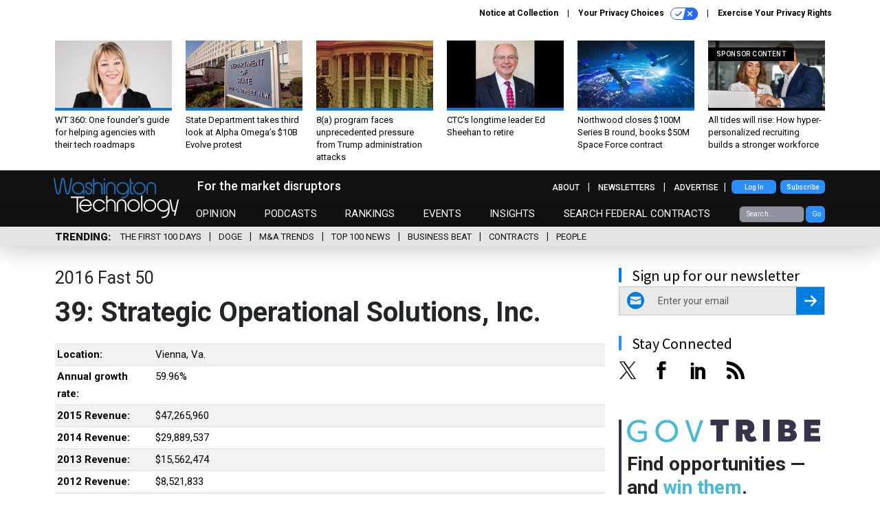

--- FILE ---
content_type: text/html; charset=utf-8
request_url: https://www.washingtontechnology.com/rankings/company/1037/fast-50/2016/
body_size: 16698
content:



<!DOCTYPE html>
<html lang="en">
  <head>
    <meta charset="utf-8">
    <meta http-equiv="X-UA-Compatible" content="IE=Edge;chrome=1"/>
    <meta name="viewport" content="width=device-width, initial-scale=1.0, maximum-scale=1.0, shrink-to-fit=no">
    
    
      
        <link rel="stylesheet" href="https://olytics.omeda.com/olytics/css/v3/p/olytics.css" />
      
    

    <link rel="apple-touch-icon" sizes="180x180" href="/apple-touch-icon.png">
    <link rel="icon" type="image/png" sizes="32x32" href="/favicon-32x32.png">
    <link rel="icon" type="image/png" sizes="16x16" href="/favicon-16x16.png">
    <link rel="manifest" href="/site.webmanifest">

    
      <!-- Google Tag Manager -->
<script>(function(w,d,s,l,i){w[l]=w[l]||[];w[l].push({'gtm.start':
new Date().getTime(),event:'gtm.js'});var f=d.getElementsByTagName(s)[0],
j=d.createElement(s),dl=l!='dataLayer'?'&l='+l:'';j.async=true;j.src=
'https://www.googletagmanager.com/gtm.js?id='+i+dl;f.parentNode.insertBefore(j,f);
})(window,document,'script','dataLayer','GTM-MV2Q83Z');</script>
<!-- End Google Tag Manager -->


    

    <meta name="google-site-verification" content="O-0li0EE8W7UlXELmgP5n5K4vcSIhmgtD44p1EytEIY" />

    <title>Company Revenue Details for Strategic Operational Solutions, Inc.  - Washington Technology</title>

    <meta name="keywords" content=""/>
    <meta name="description" content=""/>

    
    <meta property="og:site_name" content="Washington Technology"/>

    <meta property="og:title" content="Company Revenue Details for Strategic Operational Solutions, Inc. "/>

    <meta property="og:url" content="/rankings/company/1037/fast-50/2016/"/>

    <meta property="og:image" content="https://www.washingtontechnology.com/static/washington_technology/img/wt-social-logo.jpg"/>

    <meta property="og:type" content="article"/>


    
    <meta property="fb:pages" content=""/>
    <meta property="article:publisher" content="https://www.facebook.com/WashingtonTechnology/"/>
    <meta property="fb:admins" content=""/>
    <meta property="fb:app_id" content="1377277959775312"/>

    <script type="application/ld+json">
{"url": "https://www.washingtontechnology.com", "@context": "http://schema.org", "@type": "Organization", "sameAs": ["https://www.facebook.com/WashingtonTechnology/", "https://x.com/washtechnology/", "https://www.linkedin.com/company/washington-technology/"], "name": "Washington Technology"}
</script>

    
      <script type="application/ld+json">
{"headline": "Company Revenue Details for Strategic Operational Solutions, Inc. ", "@context": "http://schema.org", "url": "/rankings/company/1037/fast-50/2016/", "@type": "WebPage"}
</script>
    

    

    
    

    

    
<link rel="preconnect" href="https://fonts.googleapis.com">
<link rel="preconnect" href="https://fonts.gstatic.com" crossorigin>
<link href="https://fonts.googleapis.com/css2?family=Lobster&display=swap" rel="stylesheet">
  <link href="https://fonts.googleapis.com/css2?family=Roboto:ital,wght@0,100;0,300;0,400;0,500;0,700;0,900;1,100;1,300;1,400;1,500;1,700;1,900&display=swap" rel="stylesheet">
  <link href="https://fonts.googleapis.com/css2?family=Source+Sans+Pro:ital,wght@0,200;0,300;0,400;0,600;0,700;0,900;1,200;1,300;1,400;1,600;1,700;1,900&display=swap" rel="stylesheet">


    
    
    
    <link href="/static/base/third_party/bootstrap/bootstrap-4/css/base-bootstrap.css" rel="stylesheet" type="text/css"/>

    
  

<link rel="stylesheet" href="/static/compressed/django/css/washington-technology-93fc9fdc555a.css" type="text/css" />


    
    

    
        
  <script type="text/javascript">
    var _iub = _iub || {}; 
    _iub.cons_instructions = _iub.cons_instructions || []; 
    _iub.cons_instructions.push(["init", {api_key: "arHnP7Bo7eRfSmW5IfGrRQypGArhgUQj"}]);</script>
    <script type="text/javascript" src="https://cdn.iubenda.com/cons/iubenda_cons.js" async></script>



        
          
<script async type="text/javascript" src="https://securepubads.g.doubleclick.net/tag/js/gpt.js" class="_iub_cs_activate" data-iub-purposes="5"></script>
<script type="text/javascript">
  window.googletag = window.googletag || { cmd: [] };

  var GEMG = GEMG || {};
  (function(){
    GEMG.GPT = {
      ad_unit: '/617/washingtontechnology.com/rankings/fast-50/2015',
      base_ad_unit: '/617/washingtontechnology.com',
      targeting: {
        page: {
          
          'referring_domain': ['Typed/Bookmarked']
          
        },
        slot: {}
      }
    };
  })();
</script>

        

        
          
            <script type="text/javascript">
    // olytics 3.0
    window.olytics||(window.olytics=[]),window.olytics.methods=["fire","confirm"],window.olytics.factory=function(i){return function(){var t=Array.prototype.slice.call(arguments);return t.unshift(i),window.olytics.push(t),window.olytics}};for(var i=0;i<window.olytics.methods.length;i++){var method=window.olytics.methods[i];window.olytics[method]=window.olytics.factory(method)}olytics.load=function(i){if(!document.getElementById("olyticsImport")){window.a=window.olytics;var t=document.createElement("script");t.async=!0,t.id="olyticsImport",t.type="text/javascript";var o="";void 0!==i&&void 0!==i.oid&&(o=i.oid),t.setAttribute("data-oid",o),t.src="https://olytics.omeda.com/olytics/js/v3/p/olytics.min.js",t.addEventListener("load",function(t){for(olytics.initialize({Olytics:i});window.a.length>0;){var o=window.a.shift(),s=o.shift();olytics[s]&&olytics[s].apply(olytics,o)}},!1);var s=document.getElementsByTagName("script")[0];s.parentNode.insertBefore(t,s)}},olytics.load({oid:"89ca803da3da4760a6ae1c08f9e48ee3"});
</script>

          
        

        <script type="text/javascript">
          var GEMG = GEMG || {};

          GEMG.STATIC_ROOT = "/static/";
          GEMG.NON_CDN_STATIC_URL = "/static/";

        </script>

        
  


<script type="text/javascript" src="/static/compressed/django/js/9aff7ef4018e.js"></script>


  <script async type="module" src="/static/base/js/frontend-lib/dist/app.js?v=20.25.0"></script>



        <script>
          svg4everybody({
              
          });
        </script>

      <!--[if IE]>
      <script type="text/javascript" src="/static/base/js/ie.js?v=20.25.0"></script>
      <![endif]-->

      
        
          

<!-- Global site tag (gtag.js) - Google Analytics -->
<script async src="https://www.googletagmanager.com/gtag/js?id=G-DJXS0E9Y5D"></script>
<script>
  GEMG.GoogleAnalytics = (GEMG.GoogleAnalytics || {});
  GEMG.GoogleAnalytics.Base = (GEMG.GoogleAnalytics.Base || {});
  GEMG.GoogleAnalytics.Config = {"tracking_ga4_id": "G-DJXS0E9Y5D", "tag_manager_id": "GTM-MV2Q83Z", "has_old_interstitial": false};

  window.dataLayer = window.dataLayer || [];
  function gtag(){dataLayer.push(arguments);}
  gtag('js', new Date());

  var oref = GEMG.URL.getUrlParam('oref');

  
    gtag('config', 'G-DJXS0E9Y5D');
  


</script>

        
      

      
        
          

<!-- Global site Chartbeat -->
<script type="text/javascript">
  (function() {
    /** CONFIGURATION START **/
    var _sf_async_config = window._sf_async_config = (window._sf_async_config || {});
    _sf_async_config.uid = 67132;
    _sf_async_config.domain = 'washingtontechnology.com';
    _sf_async_config.flickerControl = false;
    _sf_async_config.useCanonical = true;
    _sf_async_config.useCanonicalDomain = true;
    _sf_async_config.sections = '';
    _sf_async_config.authors = '';
    /** CONFIGURATION END **/
    function loadChartbeat() {
        var e = document.createElement('script');
        var n = document.getElementsByTagName('script')[0];
        e.type = 'text/javascript';
        e.async = true;
        e.src = '//static.chartbeat.com/js/chartbeat.js';
        n.parentNode.insertBefore(e, n);
    }
    loadChartbeat();
  })();
</script>
<script async src="//static.chartbeat.com/js/chartbeat_mab.js"></script>

        
      

      <script>
  !(function () {
    var analytics = (window.analytics = window.analytics || []);
    if (!analytics.initialize)
      if (analytics.invoked)
        window.console &&
          console.error &&
          console.error("Segment snippet included twice.");
      else {
        analytics.invoked = !0;
        analytics.methods = [
          "trackSubmit",
          "trackClick",
          "trackLink",
          "trackForm",
          "pageview",
          "identify",
          "reset",
          "group",
          "track",
          "ready",
          "alias",
          "debug",
          "page",
          "once",
          "off",
          "on",
          "addSourceMiddleware",
          "addIntegrationMiddleware",
          "setAnonymousId",
          "addDestinationMiddleware",
        ];
        analytics.factory = function (e) {
          return function () {
            var t = Array.prototype.slice.call(arguments);
            t.unshift(e);
            analytics.push(t);
            return analytics;
          };
        };
        for (var e = 0; e < analytics.methods.length; e++) {
          var key = analytics.methods[e];
          analytics[key] = analytics.factory(key);
        }
        analytics.load = function (key, e) {
          var t = document.createElement("script");
          t.type = "text/javascript";
          t.async = !0;
          t.src =
            "https://cdn.segment.com/analytics.js/v1/" +
            key +
            "/analytics.min.js";
          var n = document.getElementsByTagName("script")[0];
          n.parentNode.insertBefore(t, n);
          analytics._loadOptions = e;
        };
        analytics._writeKey = "5t1OzIPIwnNG9T4vFlTHdlY5sYQax3be";
        analytics.SNIPPET_VERSION = "4.15.3";
        analytics.load("5t1OzIPIwnNG9T4vFlTHdlY5sYQax3be");
      }
  })();
</script>


      
        <script async src="https://pub.doubleverify.com/dvtag/35293539/DV1478738/pub.js"></script>
        <script>
          window.onDvtagReady = function (callback, timeout = 750) {
           window.dvtag = window.dvtag || {}
           dvtag.cmd = dvtag.cmd || []
           const opt = { callback, timeout, timestamp: new Date().getTime() }
           dvtag.cmd.push(function () { dvtag.queueAdRequest(opt) })
           setTimeout(function () {
            const cb = opt.callback
            opt.callback = null
            if (cb) cb()
           }, timeout)
          }
        </script>
      
    

    

    
    

<meta name="sailthru.date" content="2026-01-31T22:32:40Z"/>

<meta name="sailthru.description" content="Latest news and information on the business of delivering technology and services to government including government contractors, the integrator community, technology case studies, and mergers and acquisitions."/>



<meta name="sailthru.title" content="Washington Technology"/>





    

    
    

    
      <script src="https://www.google.com/recaptcha/api.js" async defer></script>

    
  </head>

  <body class="no-js ">
    <script>
      
      document.body.className = document.body.className.replace("no-js ","");
    </script>

    
      <!-- Google Tag Manager (noscript) -->
<noscript><iframe src="https://www.googletagmanager.com/ns.html?id=GTM-MV2Q83Z"
height="0" width="0" style="display:none;visibility:hidden"></iframe></noscript>
<!-- End Google Tag Manager (noscript) -->


    

    
      
  


<aside class="interstitial js-interstitial interstitial-mobile-disabled">
  <div class="interstitial-ad-container ad-container">
    <header class="interstitial-ad-header">
      <div class="interstitial-logo-container">
        <div class="interstitial-logo"></div>
      </div>
    </header>
    <div class="interstitial-ad-body">
      <div class="interstitial-ad-content">
        <div class="js-interstitial-desktop d-none d-xl-block">
          
<div
  
  class="ad ad-None" class="_iub_cs_activate" data-iub-purposes="5"
>
  <div class="ad-container">
    
    

  
    
      <script
        class="ad-stub ad-stub-desktop"
        data-ad-unit="/617/washingtontechnology.com/welcome"
        data-ad-sizes="interstitial"
        
        
          data-ad-template="advert_slot_only"
        
        
          data-ad-targeting='651440e8-c24c-4bf6-bbb7-fa7a0df2d186'
        
        
      >
      
        GEMG.GPT.targeting.slot['651440e8-c24c-4bf6-bbb7-fa7a0df2d186'] = {
        
          'level': [
            '0'
          ]
        
        };
      
      </script>
    
  

  
    
      <noscript class="ad-noscript">
        
          <a href="https://pubads.g.doubleclick.net/gampad/jump?sz=interstitial&amp;c=182306333&amp;iu=%2F617%2Fwashingtontechnology.com%2Fwelcome&amp;t=noscript%3Dtrue%26referring_domain%3DTyped%252FBookmarked%26level%3D0">
            <img src="https://pubads.g.doubleclick.net/gampad/ad?sz=interstitial&amp;c=182306333&amp;iu=%2F617%2Fwashingtontechnology.com%2Fwelcome&amp;t=noscript%3Dtrue%26referring_domain%3DTyped%252FBookmarked%26level%3D0"/>
          </a>
        
      </noscript>
    
  


  </div>
</div>


        </div>

        <div class="js-interstitial-tablet d-none d-md-block d-xl-none">
          
<div
  
  class="ad ad-None" class="_iub_cs_activate" data-iub-purposes="5"
>
  <div class="ad-container">
    
    

  
    
      <script
        class="ad-stub ad-stub-tablet"
        data-ad-unit="/617/washingtontechnology.com/welcome"
        data-ad-sizes="interstitial"
        
          data-ad-size-mapping="interstitial"
        
        
          data-ad-template="advert_slot_only"
        
        
          data-ad-targeting='ae464616-c95e-48ff-af36-cf441d13834a'
        
        
      >
      
        GEMG.GPT.targeting.slot['ae464616-c95e-48ff-af36-cf441d13834a'] = {
        
          'level': [
            '1'
          ]
        
        };
      
      </script>
    
  

  
    
      <noscript class="ad-noscript">
        
          <a href="https://pubads.g.doubleclick.net/gampad/jump?tile=1&amp;sz=interstitial&amp;c=920292964&amp;iu=%2F617%2Fwashingtontechnology.com%2Fwelcome&amp;t=noscript%3Dtrue%26referring_domain%3DTyped%252FBookmarked%26level%3D1">
            <img src="https://pubads.g.doubleclick.net/gampad/ad?tile=1&amp;sz=interstitial&amp;c=920292964&amp;iu=%2F617%2Fwashingtontechnology.com%2Fwelcome&amp;t=noscript%3Dtrue%26referring_domain%3DTyped%252FBookmarked%26level%3D1"/>
          </a>
        
      </noscript>
    
  


  </div>
</div>


        </div>

        <div class="js-interstitial-mobile d-md-none">
          
<div
  
  class="ad ad-None" class="_iub_cs_activate" data-iub-purposes="5"
>
  <div class="ad-container">
    
    

  
    
      <script
        class="ad-stub ad-stub-mobile"
        data-ad-unit="/617/washingtontechnology.com/welcome"
        data-ad-sizes="block"
        
        
          data-ad-template="ad_plain"
        
        
          data-ad-targeting='d57a0081-10be-486e-b40a-22f757ed964b'
        
        
      >
      
        GEMG.GPT.targeting.slot['d57a0081-10be-486e-b40a-22f757ed964b'] = {
        
          'level': [
            '2'
          ]
        
        };
      
      </script>
    
  

  
    
      <noscript class="ad-noscript">
        
          <a href="https://pubads.g.doubleclick.net/gampad/jump?tile=2&amp;sz=300x250&amp;c=463721694&amp;iu=%2F617%2Fwashingtontechnology.com%2Fwelcome&amp;t=noscript%3Dtrue%26referring_domain%3DTyped%252FBookmarked%26level%3D2">
            <img src="https://pubads.g.doubleclick.net/gampad/ad?tile=2&amp;sz=300x250&amp;c=463721694&amp;iu=%2F617%2Fwashingtontechnology.com%2Fwelcome&amp;t=noscript%3Dtrue%26referring_domain%3DTyped%252FBookmarked%26level%3D2"/>
          </a>
        
      </noscript>
    
  


  </div>
</div>


        </div>
      </div>
    </div>
    <footer class="interstitial-ad-footer">
      <button class="interstitial-continue-btn js-interstitial-continue-btn">
        <span class="interstitial-continue-btn-text">
          Continue to the site<span class="interstitial-timer js-interstitial-timer"></span> &rarr;
        </span>
      </button>
    </footer>
  </div>
</aside>


    

    
  <script>
    var GEMG = window.GEMG || {};
    GEMG.Page = GEMG.Page || {};
    GEMG.Page.Config = {
    
        orefs: {
            infiniteScroll: "wt-next-story"
        },
        siteId: "wt_id"
    

    };
</script>

  <script>
    (function() {
      var interstitial = new WT.GPT.Interstitial();
      
        var suppressInterstitial = false;
      
      interstitial.init(suppressInterstitial);
    })();
  </script>


    
      <script>
  window.fbAsyncInit = function() {
    FB.init({
      appId      : '1377277959775312',
      autoLogAppEvents : true,
      xfbml      : true,
      version    : 'v2.11'
    });
  };

  (function(d, s, id){
     var js, fjs = d.getElementsByTagName(s)[0];
     if (d.getElementById(id)) {return;}
     js = d.createElement(s); js.id = id;
     js.src = "https://connect.facebook.net/en_US/sdk.js";
     fjs.parentNode.insertBefore(js, fjs);
   }(document, 'script', 'facebook-jssdk'));
</script>

    

    <a accesskey="S" class="accessibility" href="#main">Skip to Content</a>

    
      

<div class="iub-privacy container">
<div class="row justify-content-end">
    <ul class="iub-privacy-list">
        <li class="iub-privacy-divider iub-privacy-item">
            <button class="iub-privacy-link iubenda-cs-uspr-link">Notice at Collection</button>
        </li>
        <li class="iub-privacy-divider iub-privacy-item">
            <button class="iub-privacy-link iubenda-cs-preferences-link">
                Your Privacy Choices   <svg
    
    class="iub-privacy-icon"
    aria-hidden="true"
  >
    <use xlink:href="/static/base/svg/spritesheet.svg?v=20.25.0#icon-privacy-choice"/>
  </svg>
            </button>
        </li>
        <li class="iub-privacy-item"><a id="iub-privacy-rights-link" class="iub-privacy-link" href="https://www.govexec.com/exercise-your-rights/">Exercise Your Privacy Rights</a></li>
    </ul>
    </div>
</div>



    

    
  <section class="l-before-top-nav d-none d-md-block">

    <div class="l-spacing-1rem-up">
      
  



<div class="container">
  <div
    class="skybox row js-sky-earth-box"
    data-position=""
    data-spritesheet="/static/base/svg/spritesheet.svg"
  >
    
      <div
        
          class="d-none d-md-block col-md-3 col-lg-2"
        
      >
        


<aside
  
    class="skybox-item"
  
>
  <a
    class="skybox-link"
    href="/podcasts/2026/01/wt-360-one-founders-guide-helping-agencies-their-tech-roadmaps/410895/?oref=wt-skybox-lander"
    
  >
    

    <div class="skybox-image-container"><img class="skybox-img" src="https://cdn.washingtontechnology.com/media/img/cd/2026/01/23/Sheila_Duffy_Greystones/261x157.jpg?1769182435" alt="Sheila Duffy founded Greystones Group in 2000 and has led it as CEO ever since."/></div>
    

    <span class="skybox-text">WT 360: One founder’s guide for helping agencies with their tech roadmaps</span>
  </a>
  
</aside>

      </div>
    
      <div
        
          class="d-none d-md-block col-md-3 col-lg-2"
        
      >
        


<aside
  
    class="skybox-item"
  
>
  <a
    class="skybox-link"
    href="/contracts/2026/01/state-department-takes-third-look-alpha-omegas-10b-evolve-protest/411025/?oref=wt-skybox-lander"
    
  >
    

    <div class="skybox-image-container"><img class="skybox-img" src="https://cdn.washingtontechnology.com/media/img/cd/2026/01/28/Evolvecontract20260128/261x157.jpg?1769635846" alt=""/></div>
    

    <span class="skybox-text">State Department takes third look at Alpha Omega’s $10B Evolve protest</span>
  </a>
  
</aside>

      </div>
    
      <div
        
          class="d-none d-md-block col-md-3 col-lg-2"
        
      >
        


<aside
  
    class="skybox-item"
  
>
  <a
    class="skybox-link"
    href="/contracts/2026/01/8-program-faces-unprecedented-pressure-trump-administration-attacks/410998/?oref=wt-skybox-lander"
    
  >
    

    <div class="skybox-image-container"><img class="skybox-img" src="https://cdn.washingtontechnology.com/media/img/cd/2026/01/27/8aWT20260127/261x157.jpg?1769549517" alt=""/></div>
    

    <span class="skybox-text">8(a) program faces unprecedented pressure from Trump administration attacks</span>
  </a>
  
</aside>

      </div>
    
      <div
        
          class="d-none d-lg-block col-lg-2"
        
      >
        


<aside
  
    class="skybox-item"
  
>
  <a
    class="skybox-link"
    href="/companies/2026/01/ctcs-longtime-leader-ed-sheehan-retire/411014/?oref=wt-skybox-lander"
    
  >
    

    <div class="skybox-image-container"><img class="skybox-img" src="https://cdn.washingtontechnology.com/media/img/cd/2026/01/28/Ed_Sheehan_CTC/261x157.jpg?1769625782" alt="Ed Sheehan has led CTC since 2008 and has been there for 33 years in total."/></div>
    

    <span class="skybox-text">CTC&#39;s longtime leader Ed Sheehan to retire</span>
  </a>
  
</aside>

      </div>
    
      <div
        
          class="d-none d-lg-block col-lg-2"
        
      >
        


<aside
  
    class="skybox-item"
  
>
  <a
    class="skybox-link"
    href="/companies/2026/01/northwood-closes-100m-series-b-round-books-50m-space-force-contract/411009/?oref=wt-skybox-lander"
    
  >
    

    <div class="skybox-image-container"><img class="skybox-img" src="https://cdn.washingtontechnology.com/media/img/cd/2026/01/28/satellite_earth/261x157.jpg?1769615676" alt=""/></div>
    

    <span class="skybox-text">Northwood closes $100M Series B round, books $50M Space Force contract</span>
  </a>
  
</aside>

      </div>
    
      <div
        
          class="d-none d-md-block col-md-3 col-lg-2"
        
      >
        


<aside
  
    class="skybox-item skybox-item-sponsored"
  
>
  <a
    class="skybox-link"
    href="/sponsors/sponsor-content/2025/09/all-tides-will-rise-how-hyper-personalized-recruiting-builds-stronger-workforce/407820/?oref=wt-skybox-lander"
    
  >
    
      <span class="skybox-label">sponsor content</span>
    

    <div class="skybox-image-container"><img class="skybox-img" src="https://cdn.washingtontechnology.com/media/img/cd/2025/09/19/FY26_Q3_GPS_Aero_GSI_Article_Header_1200x550/261x157.png?1758294057" alt=""/></div>
    

    <span class="skybox-text">All tides will rise: How hyper-personalized recruiting builds a stronger workforce</span>
  </a>
  
</aside>

      </div>
    

    <div class="owl-carousel skybox-carousel col-xs-12 d-md-none">
      
        <div class="skybox-carousel-item" data-internal-position="0">
          


<aside
  
    class="skybox-item"
  
>
  <a
    class="skybox-link"
    href="/podcasts/2026/01/wt-360-one-founders-guide-helping-agencies-their-tech-roadmaps/410895/?oref=wt-skybox-lander"
    
  >
    

    <div class="skybox-image-container"><img class="skybox-img" src="https://cdn.washingtontechnology.com/media/img/cd/2026/01/23/Sheila_Duffy_Greystones/261x157.jpg?1769182435" alt="Sheila Duffy founded Greystones Group in 2000 and has led it as CEO ever since."/></div>
    

    <span class="skybox-text">WT 360: One founder’s guide for helping agencies with their tech roadmaps</span>
  </a>
  
</aside>

        </div>
      
        <div class="skybox-carousel-item" data-internal-position="1">
          


<aside
  
    class="skybox-item"
  
>
  <a
    class="skybox-link"
    href="/contracts/2026/01/state-department-takes-third-look-alpha-omegas-10b-evolve-protest/411025/?oref=wt-skybox-lander"
    
  >
    

    <div class="skybox-image-container"><img class="skybox-img" src="https://cdn.washingtontechnology.com/media/img/cd/2026/01/28/Evolvecontract20260128/261x157.jpg?1769635846" alt=""/></div>
    

    <span class="skybox-text">State Department takes third look at Alpha Omega’s $10B Evolve protest</span>
  </a>
  
</aside>

        </div>
      
        <div class="skybox-carousel-item" data-internal-position="2">
          


<aside
  
    class="skybox-item"
  
>
  <a
    class="skybox-link"
    href="/contracts/2026/01/8-program-faces-unprecedented-pressure-trump-administration-attacks/410998/?oref=wt-skybox-lander"
    
  >
    

    <div class="skybox-image-container"><img class="skybox-img" src="https://cdn.washingtontechnology.com/media/img/cd/2026/01/27/8aWT20260127/261x157.jpg?1769549517" alt=""/></div>
    

    <span class="skybox-text">8(a) program faces unprecedented pressure from Trump administration attacks</span>
  </a>
  
</aside>

        </div>
      
        <div class="skybox-carousel-item" data-internal-position="3">
          


<aside
  
    class="skybox-item"
  
>
  <a
    class="skybox-link"
    href="/companies/2026/01/ctcs-longtime-leader-ed-sheehan-retire/411014/?oref=wt-skybox-lander"
    
  >
    

    <div class="skybox-image-container"><img class="skybox-img" src="https://cdn.washingtontechnology.com/media/img/cd/2026/01/28/Ed_Sheehan_CTC/261x157.jpg?1769625782" alt="Ed Sheehan has led CTC since 2008 and has been there for 33 years in total."/></div>
    

    <span class="skybox-text">CTC&#39;s longtime leader Ed Sheehan to retire</span>
  </a>
  
</aside>

        </div>
      
        <div class="skybox-carousel-item" data-internal-position="4">
          


<aside
  
    class="skybox-item"
  
>
  <a
    class="skybox-link"
    href="/companies/2026/01/northwood-closes-100m-series-b-round-books-50m-space-force-contract/411009/?oref=wt-skybox-lander"
    
  >
    

    <div class="skybox-image-container"><img class="skybox-img" src="https://cdn.washingtontechnology.com/media/img/cd/2026/01/28/satellite_earth/261x157.jpg?1769615676" alt=""/></div>
    

    <span class="skybox-text">Northwood closes $100M Series B round, books $50M Space Force contract</span>
  </a>
  
</aside>

        </div>
      
        <div class="skybox-carousel-item" data-internal-position="5">
          


<aside
  
    class="skybox-item skybox-item-sponsored"
  
>
  <a
    class="skybox-link"
    href="/sponsors/sponsor-content/2025/09/all-tides-will-rise-how-hyper-personalized-recruiting-builds-stronger-workforce/407820/?oref=wt-skybox-lander"
    
  >
    
      <span class="skybox-label">sponsor content</span>
    

    <div class="skybox-image-container"><img class="skybox-img" src="https://cdn.washingtontechnology.com/media/img/cd/2025/09/19/FY26_Q3_GPS_Aero_GSI_Article_Header_1200x550/261x157.png?1758294057" alt=""/></div>
    

    <span class="skybox-text">All tides will rise: How hyper-personalized recruiting builds a stronger workforce</span>
  </a>
  
</aside>

        </div>
      
    </div>

  </div>
</div>



    </div>

    <div class="js-top-ad advert-plain-gray">
      
<div
  
  class="ad ad-None" class="_iub_cs_activate" data-iub-purposes="5"
>
  <div class="ad-container">
    
    

  
    
      <script
        class="ad-stub ad-stub-desktop"
        data-ad-unit="/617/washingtontechnology.com/rankings/fast-50/2015"
        data-ad-sizes="billboard,leaderboard"
        
        
        
          data-ad-targeting='55c0ad67-00ca-41c6-bd66-e3e50bad190a'
        
        
      >
      
        GEMG.GPT.targeting.slot['55c0ad67-00ca-41c6-bd66-e3e50bad190a'] = {
        
          'level': [
            '3'
          ]
        
        };
      
      </script>
    
  

  
    
  


  </div>
</div>


      
<div
  
  class="ad ad-None" class="_iub_cs_activate" data-iub-purposes="5"
>
  <div class="ad-container">
    
    

  
    
      <script
        class="ad-stub ad-stub-tablet"
        data-ad-unit="/617/washingtontechnology.com/rankings/fast-50/2015"
        data-ad-sizes="leaderboard"
        
          data-ad-size-mapping="tablet_top_ad"
        
        
        
          data-ad-targeting='44eb6c65-0146-4eba-9439-b0d38cc7886d'
        
        
      >
      
        GEMG.GPT.targeting.slot['44eb6c65-0146-4eba-9439-b0d38cc7886d'] = {
        
          'level': [
            '4'
          ]
        
        };
      
      </script>
    
  

  
    
  


  </div>
</div>


    </div>
  </section>


    <div id="wrapper">
      <!-- homepage takeover -->
      
      
        

        
  


<div id="alt-navbar-placeholder">
  <div id="header" class="alt-navbar">
    <div class="alt-navbar-top-area">
      <div class="container top-area-container">
        <div class="row">
          <div class="col-12">

            <a href="/?oref=wt-nav" class="alt-navbar-logo-link" alt="Washington Technology - For The Market Disruptors">
              <img src="/static/washington_technology/img/wt-logo.svg" class="alt-navbar-logo-large-svg" alt="Washington Technology">
              <img src="/static/washington_technology/img/wt-logo.svg" class="alt-navbar-logo-small-svg" alt="Washington Technology">
            </a>

            <div class="alt-navbar-slogan">
              For the market disruptors
            </div>

            

<ul id="nav-links-module" class="nav-links nav-links-main js-primary-nav-bar">
  <li class="nav-links-item">
    <a class="nav-links-link" href="/opinion/?oref=wt-nav">Opinion</a>
  </li>
  <li class="nav-links-item">
    <a class="nav-links-link" href="/podcasts/?oref=wt-nav">Podcasts</a>
  </li>
  <li class="nav-links-item">
    <a class="nav-links-link" href="/rankings/?oref=wt-nav">Rankings</a>
  </li>
  <li class="nav-links-item">
    <a class="nav-links-link" href="/events/?oref=wt-nav">Events</a>
  </li>
  <li class="nav-links-item">
    <a class="nav-links-link" href="/insights/?oref=wt-nav">Insights</a>
  </li>
  <li class="nav-links-item">
    <a class="nav-links-link" href="https://govtribe.com/">Search Federal Contracts</a>
  </li>
  <li class="nav-links-item">
    <form id="wt-searchbox" action="/search/">
    <input class="search-input" type="text" name="q" placeholder="Search..." required>
    <button class="search-submit btn" type="submit">Go</button>
</form>

  </li>
</ul>

<div id="companies-menu" class="drop-menu companies-menu-closed">
    <ul class="dropdown-menu-links">
      <li class="dropdown-link-item">
        <a class="dropdown-link" href="/topic/m-a/?oref=wt-nav">M & A</a>
      </li>
      <li class="dropdown-link-item">
        <a class="dropdown-link" href="/topic/people/?oref=wt-nav">People</a>
      </li>
      <li class="dropdown-link-item">
        <a class="dropdown-link" href="/topic/contracts/?oref=wt-nav">Contracts</a>
      </li>
    </ul>
</div>

<div id="opinions-menu" class="drop-menu opinions-menu-closed">
    <ul class="dropdown-menu-links">
      <li class="dropdown-link-item">
        <a class="dropdown-link" href="/blog/?oref=wt-nav">Business Beat</a>
      </li>
      <li class="dropdown-link-item">
        <a class="dropdown-link" href="/voices/john-hillen/20285/?oref=wt-nav">John Hillen</a>
      </li>
      <li class="dropdown-link-item">
        <a class="dropdown-link" href="/voices/bob-lohfeld/20296/?oref=wt-nav">Robert Lohfeld</a>
      </li>
      <li class="dropdown-link-item">
        <a class="dropdown-link" href="/voices/bill-scheessele/20187/?oref=wt-nav">Bill Scheessele</a>
      </li>
      <li class="dropdown-link-item">
        <a class="dropdown-link" href="/voices/stan-soloway/17283/?oref=wt-nav">Stan Soloway</a>
      </li>
    </ul>
</div>

<div id="resource-menu" class="drop-menu resource-menu-closed">
    <ul class="dropdown-menu-links">
      <li class="dropdown-link-item">
        <a class="dropdown-link" href="/webcasts/?oref=wt-nav">Webcasts</a>
      </li>
      <li class="dropdown-link-item">
        <a class="dropdown-link" href="/whitepapers/?oref=wt-nav">Whitepapers</a>
      </li>
      <li class="dropdown-link-item">
        <a class="dropdown-link" href="/podcasts/?oref=wt-nav">Podcasts</a>
      </li>
    </ul>
</div>



            <!-- closing <li> must be on same line -->
            <ul class="divided-links divided-links-nav-extra js-secondary-nav-bar" id="nav-extra-links">
              <li class="divided-links-item">
                <a class="divided-links-link" href="/about/?oref=wt-nav">About</a>
              </li>
              <li class="divided-links-item">
                <a class="divided-links-link" href="/newsletters/?oref=wt-nav">Newsletters</a>
              </li>
              <li class="divided-links-item">
                <a class="divided-links-link" href="https://about.govexec.com/connect/">Advertise</a></li>
            </ul>

            

<div class="search-box-2">
  <div class="search-box-2-inner">
    <button type="button" class="search-box-2-expand-btn icon-button">
        <svg
    
    class="search-box-2-mag-svg"
    
  >
    <use xlink:href="/static/base/svg/spritesheet.svg?v=20.25.0#icon-search"/>
  </svg>
    </button>
    <form class="search-box-2-input-holder" action="/search/">
      <input class="search-box-2-input" type="text" name="q" placeholder="Search" required>
      <button type="submit" class="search-box-2-submit">
          <svg
    
    class="search-box-2-submit-svg"
    
  >
    <use xlink:href="/static/base/svg/spritesheet.svg?v=20.25.0#icon-arrow-right-1b"/>
  </svg>
      </button>
    </form>
    <button type="button" class="search-box-2-close-btn icon-button">
        <svg
    
    class="search-box-2-close-svg"
    
  >
    <use xlink:href="/static/base/svg/spritesheet.svg?v=20.25.0#icon-close"/>
  </svg>
    </button>
  </div>
</div>

            
            <div id="user-account-buttons-desktop">
              <div id="user-account-buttons">
  <button type="button" class="omeda-login-button user-account-button btn">Log In</button>
  <a href="https://govexc.dragonforms.com/loading.do?omedasite=GOVEXCwt_new"><button type="button" class="user-account-button user-account-button-last btn">Subscribe</button></a>
  <a id="omeda-account-info" href="#"><button class="account-info-button user-account-info-button btn account-info-button-hide">Account</button></a>
  <button class="sign-out-button sign-out-button-hide">Sign Out</button>
</div>

            </div>

            <div id="nav-attached-searchbox" class="nav-attached-searchbox-unhidden nav-attached-searchbox-hidden">
            <form id="wt-searchbox" action="/search/">
    <input class="search-input" type="text" name="q" placeholder="Search..." required>
    <button class="search-submit btn" type="submit">Go</button>
</form>

            </div>

            <button id="hamburger-btn" class="alt-navbar-menu-btn hamburger hamburger--squeeze d-xl-none" type="button">
              <span class="hamburger-box">
                <span class="hamburger-inner"></span>
              </span>
            </button>

          </div>
        </div>
      </div>
    </div>
    <div class="alt-navbar-bottom-area">
      <div class="container">
        <div class="row">
          <div class="col-12 trending-bar">
            <!-- closing </li> must be on same line -->
<ul class="divided-links divided-links-nav-trending js-trending-nav-bar">
  <li class="divided-links-item divided-links-item-title">Trending</li>
  
    <li class="divided-links-item">
      <a
        class="divided-links-link"
        href="https://www.govexec.com/transition/"
        target="_blank"
        
      >The First 100 Days</a></li>
  
    <li class="divided-links-item">
      <a
        class="divided-links-link"
        href="/topic/doge/?oref=wt-nav-trending"
        
        
      >DOGE</a></li>
  
    <li class="divided-links-item">
      <a
        class="divided-links-link"
        href="/topic/m-trends/?oref=wt-nav-trending"
        
        
      >M&amp;A Trends</a></li>
  
    <li class="divided-links-item">
      <a
        class="divided-links-link"
        href="/topic/top-100/?oref=wt-nav-trending"
        
        
      >Top 100 News</a></li>
  
    <li class="divided-links-item">
      <a
        class="divided-links-link"
        href="/topic/business-beat/?oref=wt-nav-trending"
        
        
      >Business Beat</a></li>
  
    <li class="divided-links-item">
      <a
        class="divided-links-link"
        href="/topic/contracts/?oref=wt-nav-trending"
        
        
      >Contracts</a></li>
  
    <li class="divided-links-item">
      <a
        class="divided-links-link"
        href="/topic/people/?oref=wt-nav-trending"
        
        
      >People</a></li>
  
</ul>

          </div>
        </div>
      </div>
    </div>
  </div>
</div>

<nav id="menu" class="menu">
  <div class="menu-inner">
    <div class="container">
      <div class="row">
        
  <div class="col-12">
    <ul class="menu-links menu-main-links">
      <li class="menu-link-item">
        <div class="menu-link">
          <div id="user-account-buttons">
  <button type="button" class="omeda-login-button user-account-button btn">Log In</button>
  <a href="https://govexc.dragonforms.com/loading.do?omedasite=GOVEXCwt_new"><button type="button" class="user-account-button user-account-button-last btn">Subscribe</button></a>
  <a id="omeda-account-info" href="#"><button class="account-info-button user-account-info-button btn account-info-button-hide">Account</button></a>
  <button class="sign-out-button sign-out-button-hide">Sign Out</button>
</div>

        </div>
      </li>
      <li class="menu-link-item">
        <a class="menu-link" href="/opinion/?oref=wt-nav">Opinion</a>
      </li>
      <li class="menu-link-item">
        <a class="menu-link" href="/podcasts/?oref=wt-nav">Podcasts</a>
      </li>
      <li class="menu-link-item">
        <a class="menu-link" href="/rankings/?oref=wt-nav">Rankings</a>
      </li>
      <li class="menu-link-item">
        <a class="menu-link" href="/events/?oref=wt-nav">Events</a>
      </li>
      <li class="menu-link-item">
        <a class="menu-link" href="/insights/?oref=wt-nav">Insights</a>
      </li>
      <li class="menu-link-item">
        <a class="menu-link" href="https://govtribe.com/">Search Federal Contracts</a>
      </li>
    </ul>
  </div>


        
  <div class="col-12">
    <div class="menu-divider rule-dots-1 dots-0-blue"></div>
  </div>


        
  <div class="col-12 menu-site-links-grp">
    <!-- closing <li> must be on same line -->
    <ul class="divided-links divided-links-alt">
      <li class="divided-links-item">
        <a class="divided-links-link" href="/about/?oref=wt-nav">About</a>
      </li>
      <li class="divided-links-item">
        <a class="divided-links-link" href="/newsletters/?oref=wt-nav">Newsletters</a>
      </li>
      <li class="divided-links-item">
        <a class="divided-links-link" href="https://about.govexec.com/connect/">Advertise</a></li>
    </ul>
  </div>


        
          <div class="col-12 d-md-none">
            <div class="menu-divider rule-dots-1 dots-0-blue"></div>
          </div>
        

        <div class="col-12 d-md-none menu-social-options">
          
        </div>

        
          <div class="col-12 d-md-none">
            <div class="menu-divider rule-dots-1 dots-0-blue"></div>
          </div>
        

        
          

<div class="col-12 iub-privacy-menu">
    <ul class="iub-privacy-list">
      <li class="iub-privacy-divider iub-privacy-item">
          <button class="iub-privacy-link iubenda-cs-uspr-link" id="iub-notice-at-collection-btn">Notice at Collection</button>
      </li>
      <li class="iub-privacy-item">
          <button class="iub-privacy-link iubenda-cs-preferences-link" id="iub-privacy-choices-btn">
              Your Privacy Choices   <svg
    
    class="iub-privacy-icon"
    aria-hidden="true"
  >
    <use xlink:href="/static/base/svg/spritesheet.svg?v=20.25.0#icon-privacy-choice"/>
  </svg>
          </button>
      </li>
      <li class="iub-privacy-rights-link"><a id="iub-privacy-rights-menu-link" class="iub-privacy-link" href="https://www.govexec.com/exercise-your-rights/">Exercise Your Privacy Rights</a></li>
    </ul>
  </div>

        
        

      </div>
    </div>
  </div>
</nav>



  


<div class="omeda-authenticate-modal omeda-login-hidden">

  <button class="omeda-authenticate-modal-close" type="button" aria-label="Close">
    close   <svg
    
    class="omeda-authenticate-modal-icon"
    
  >
    <use xlink:href="/static/base/svg/spritesheet.svg?v=20.25.0#icon-close"/>
  </svg>
  </button>

  <div class="omeda-authenticate-modal-title">Log In</div>

  <div class="error-message"></div>

  <div class="success-message"></div>

  <form class="omeda-authenticate-modal-form" method="post">
    <fieldset>

      <label>Email Address</label>
      <div class="form-group omeda-authenticate-modal-user-name">
        <input class="form-control form-control-lg" name="username" type="text" placeholder="Username" autocomplete="email" required>
      </div>

      <label>Password</label>
      <div class="omeda-authenticate-modal-modal-password">
        <input class="form-control form-control-lg" name="password" type="password" placeholder="Password" required>
      </div>

      <a class="forgot-password-link" href="https://govexc.dragonforms.com/GOVEXCWT_forgotpw" target="_blank"><div class="omeda-forgot-password">Forgot your password?</div></a>

      <div class="omdeda-submit-button-container d-flex flex-row-reverse">
        <input class="omeda-authenticate-modal-submit"  type="submit" value="submit"/>
      </div>

      <a class="register-link" href="https://govexc.dragonforms.com/loading.do?omedasite=GOVEXCwt_new" target="_blank"><div class="omeda-sign-up">Not a member? Sign up now!</div></a>

    </fieldset>
  </form>

</div>




        
        
      

      <main id="main" role="main" class="l-main">
        
  <div class="lander-container">
    <div class="container river-container">
      <div class="row">
        <div class="col-12 l-300-holder">
          <div class="l-300-companion">
            <p class="rankings-subhead-closing">2016 Fast 50</p>
            <div class="ranking-title-closing">
              39: Strategic Operational Solutions, Inc. 
            </div>
            <div class="rankings-content wysiwyg">
              <table class="table table-striped table-sm">
                <tbody>
                   <tr>
                    <td class="rankings-closing-label">Location:</td>
                    <td>Vienna, Va.</td>
                  </tr>
                   <tr>
                    <td class="rankings-closing-label">Annual growth rate:</td>
                    <td>59.96%</td>
                  </tr>
                  <tr>
                    <td class="rankings-closing-label">2015 Revenue:</td>
                    <td>$47,265,960</td>
                  </tr>
                  <tr>
                    <td class="rankings-closing-label">2014 Revenue:</td>
                    <td>$29,889,537</td>
                  </tr>
                  <tr>
                    <td class="rankings-closing-label">2013 Revenue:</td>
                    <td>$15,562,474</td>
                  </tr>
                  <tr>
                    <td class="rankings-closing-label">2012 Revenue:</td>
                    <td>$8,521,833</td>
                  </tr>
                  <tr>
                    <td class="rankings-closing-label">2011 Revenue:</td>
                    <td>$7,218,837</td>
                  </tr>
                  <tr>
                    <td class="rankings-closing-label">Leadership:</td>
                    <td>Min Chong, President and CEO</td>
                  </tr>
                  <tr>
                    <td class="rankings-closing-label">Number of employees:</td>
                    <td>216</td>
                  </tr>
                  <tr>
                    <td class="rankings-closing-label">Website:</td>
                    <td>
                      
                        <a href="http://www.stopso.com" target="_blank">http://www.stopso.com</a>
                      
                    </td>
                  </tr>
                  <tr>
                    <td class="rankings-closing-label">Lines of business:</td>
                    <td>Strategic Operational Solutions (STOPSO) combines small company responsiveness with large company business practices. Achieving both these goals simultaneously often proves to be beyond the reach of many companies, small and large. Much of our success is attributable to the priority STOPSO managemen</td>
                  </tr>
                  <tr>
                    <td class="rankings-closing-label">Major customers:</td>
                    <td>Department of Defense  Defense Information Systems Agency  Department of Homeland Security  Department of Veterans Affairs  Department of Justice  Defense Intelligence Agency  General Services Administration</td>
                  </tr>
                  <tr>
                    <td class="rankings-closing-label">Major contracts/projects:</td>
                    <td>FBI Terrorist Screening  Center (TSC) Operations    DISA Multinational Information Sharing (MNIS)    Veterans Health Administration Business Services Interagency Collaboration and Repository (BSICR)    Office of Naval Research (ONR) Strategic Communications Support Services    SPAWAR Integrated Cybe</td>
                  </tr>
                </tbody>
              </table>
              
            </div>
          </div>
          <div class="l-300-column d-none d-md-block">
            <div class="l-content-rail-item advert-placeholder advert-placeholder-tower">
              
<div
  
  class="ad ad-None" class="_iub_cs_activate" data-iub-purposes="5"
>
  <div class="ad-container">
    
    

  
    
      <script
        class="ad-stub ad-stub-desktop"
        data-ad-unit="/617/washingtontechnology.com/rankings/fast-50/2015"
        data-ad-sizes="tower"
        
        
        
          data-ad-targeting='bce2c553-0fb9-4371-9055-62de28453266'
        
        
      >
      
        GEMG.GPT.targeting.slot['bce2c553-0fb9-4371-9055-62de28453266'] = {
        
          'level': [
            '5'
          ]
        
        };
      
      </script>
    
  

  
    
  


  </div>
</div>


              
<div
  
  class="ad ad-None" class="_iub_cs_activate" data-iub-purposes="5"
>
  <div class="ad-container">
    
    

  
    
      <script
        class="ad-stub ad-stub-tablet"
        data-ad-unit="/617/washingtontechnology.com/rankings/fast-50/2015"
        data-ad-sizes="tower"
        
        
        
          data-ad-targeting='70f5a719-6191-4f27-a6cf-e472ac11eea1'
        
        
      >
      
        GEMG.GPT.targeting.slot['70f5a719-6191-4f27-a6cf-e472ac11eea1'] = {
        
          'level': [
            '6'
          ]
        
        };
      
      </script>
    
  

  
    
  


  </div>
</div>


            </div>

            
  

<aside class="newsletter-module-subscribe" data-controller="newsletter-module" data-newsletter-module-newsletter-survey-outlet=".newsletter-module-survey-modal" data-newsletter-module-input-error-class="has-danger">

    
  <div class="subscribe-newsletter-header">
    <div class="rectangle-icon"></div>
    <p>Sign up for our newsletter</p>
  </div>

  
    
      <p class="subscribe-text">
        
      </p>
    
  
    
    <form class="newsletter-module-subscribe-form" action="/newsletter-subscribe-v2/" method="post" data-newsletter-module-target="form" data-action="newsletter-module#validate">
      <input type="hidden" name="source-signup" value="" data-newsletter-module-target="sourceSignup" />
      <input type="hidden" name="newsletter_wt_daily" value="on"/>
      <div class="form-group">
        <label class="subscribe-label">
          <span class="sr-only">email</span>
          <div class="input-group" data-newsletter-module-target="emailInputGroup">
  
            
<span class="input-group-prepend">
  
      <svg
    
    class="subscribe-email-icon"
    
  >
    <use xlink:href="/static/base/svg/spritesheet.svg?v=20.25.0#icon-email"/>
  </svg>
  
</span>

  
            <input class="form-control form-control-lg" name="email" type="email" placeholder=" Enter your email " required autocomplete="email" data-newsletter-module-target="email">
            <span class="input-group-append">
              <button class="btn btn-secondary" type="button" aria-label="Register for Newsletter (Opens a Dialog)" data-action="newsletter-module#validate">
                
  <svg
    
    class="subscribe-submit-icon"
    
  >
    <use xlink:href="/static/base/svg/spritesheet.svg?v=20.25.0#icon-arrow-right-2"/>
  </svg>

                <span class="sr-only">Register for Newsletter</span>
              </button>
            </span>
          </div>
        </label>
      </div>
      
    
    
  
    
    
  </form>
  </aside>
  
  <hr class="subscribe-hr">


            
  

<div class="social-media-icons-container">
    <div class="social-media-icons-header">
        
        <div class="rectangle-icon"></div>
        <p>Stay Connected</p>
    </div>
    <div class="social-media-icons">
        
        <a href="https://x.com/washtechnology/" target="_blank">
              <svg
    id="social-media-icons-x"
    class="social-media-icons-svg"
    
  >
    <use xlink:href="/static/base/svg/spritesheet.svg?v=20.25.0#icon-x-2"/>
  </svg>
        </a>
        <a href="https://www.facebook.com/WashingtonTechnology/" target="_blank">
              <svg
    id="social-media-icons-facebook"
    class="social-media-icons-svg"
    
  >
    <use xlink:href="/static/base/svg/spritesheet.svg?v=20.25.0#icon-facebook-2"/>
  </svg>
        </a>
        <a href="https://www.linkedin.com/company/washington-technology/" target="_blank">
              <svg
    
    class="social-media-icons-svg"
    
  >
    <use xlink:href="/static/base/svg/spritesheet.svg?v=20.25.0#icon-linkedin-2"/>
  </svg>
        </a>
        <a href="/rss/all/" target="_blank">
              <svg
    
    class="social-media-icons-svg"
    
  >
    <use xlink:href="/static/base/svg/spritesheet.svg?v=20.25.0#icon-rss-2"/>
  </svg>
        </a>
        
    </div>
</div>



            <div class="l-content-rail-item advert-placeholder advert-placeholder-block">
              
<div
  
  class="ad ad-None" class="_iub_cs_activate" data-iub-purposes="5"
>
  <div class="ad-container">
    
    

  
    
      <script
        class="ad-stub ad-stub-desktop"
        data-ad-unit="/617/washingtontechnology.com/rankings/fast-50/2015"
        data-ad-sizes="block"
        
        
        
          data-ad-targeting='0e37a4b5-f9b3-4254-9585-d0a08f07371e'
        
        
      >
      
        GEMG.GPT.targeting.slot['0e37a4b5-f9b3-4254-9585-d0a08f07371e'] = {
        
          'level': [
            '7'
          ]
        
        };
      
      </script>
    
  

  
    
  


  </div>
</div>


              
<div
  
  class="ad ad-None" class="_iub_cs_activate" data-iub-purposes="5"
>
  <div class="ad-container">
    
    

  
    
      <script
        class="ad-stub ad-stub-tablet"
        data-ad-unit="/617/washingtontechnology.com/rankings/fast-50/2015"
        data-ad-sizes="block"
        
        
        
          data-ad-targeting='c7e5f029-7844-406f-bb1c-245b1147c252'
        
        
      >
      
        GEMG.GPT.targeting.slot['c7e5f029-7844-406f-bb1c-245b1147c252'] = {
        
          'level': [
            '8'
          ]
        
        };
      
      </script>
    
  

  
    
  


  </div>
</div>


            </div>
            <div class="l-content-rail-item">
              
  <div class="promo-theme-govtribe promo-container">
  <div class="promo-logo"><img src="/static/base/img/govtribe-promo-logo.svg" class="govtribe-logo-svg" alt="GovTribe"></div>
  <div class="promo-text">Find opportunities &mdash; and <span>win them</span>.</div>
  <div class="promo-link">
    <a href="https://govtribe.com/">Search Federal Contracts</a>
  </div>
</div>


            </div>
          </div>
        </div>
      </div>
    </div>
  </div>
  <div class="js-top-ad advert-plain-gray">
    
<div
  
  class="ad ad-None" class="_iub_cs_activate" data-iub-purposes="5"
>
  <div class="ad-container">
    
    

  
    
      <script
        class="ad-stub ad-stub-desktop"
        data-ad-unit="/617/washingtontechnology.com/rankings/fast-50/2015"
        data-ad-sizes="billboard,leaderboard"
        
        
        
          data-ad-targeting='d6b17253-fb21-4193-b533-7315603c4b64'
        
        
      >
      
        GEMG.GPT.targeting.slot['d6b17253-fb21-4193-b533-7315603c4b64'] = {
        
          'level': [
            '9'
          ]
        
        };
      
      </script>
    
  

  
    
  


  </div>
</div>


    
<div
  
  class="ad ad-None" class="_iub_cs_activate" data-iub-purposes="5"
>
  <div class="ad-container">
    
    

  
    
      <script
        class="ad-stub ad-stub-tablet"
        data-ad-unit="/617/washingtontechnology.com/rankings/fast-50/2015"
        data-ad-sizes="leaderboard"
        
          data-ad-size-mapping="tablet_top_ad"
        
        
        
          data-ad-targeting='15ec8d6e-4829-4d9b-9269-e2f807b691b9'
        
        
      >
      
        GEMG.GPT.targeting.slot['15ec8d6e-4829-4d9b-9269-e2f807b691b9'] = {
        
          'level': [
            '10'
          ]
        
        };
      
      </script>
    
  

  
    
  


  </div>
</div>


  </div>


        
        


      </main>

      
  <footer id="footer" class="alt-footer">
  <div class="container">
    <div class="row">
      <div class="col-12">
        <!-- footer logo -->
        <div class="alt-footer-logo">
          <a href="/?oref=wt-footer">
            <div class="alt-footer-logo-png-large"></div>
          </a>
        </div>
        <!-- footer links -->
        <div class="alt-footer-container">
          <nav class="alt-footer-nav">
            <ul class="alt-footer-list-a list-unstyled row js-footer-nav-bar">
              <li class="alt-footer-links-item">
                <a class="alt-footer-links-link" href="/about/?oref=wt-footer">About</a>
              </li>
              <li class="alt-footer-links-item">
                <a class="alt-footer-links-link" href="/contact/?oref=wt-footer">Contact Us</a>
              </li>
              <li class="alt-footer-links-item">
                <a class="alt-footer-links-link" href="https://about.govexec.com/connect/">Advertise</a>
              </li>
            </ul>
            <ul class="alt-footer-list-b list-unstyled row">
              <li class="alt-footer-links-item">
                <a class="alt-footer-links-link" href="/newsletters/?oref=wt-footer">Newsletter</a>
              </li>
              <li class="alt-footer-links-item">
                <a class="alt-footer-links-link" href="https://govexc.dragonforms.com/loading.do?omedasite=GOVEXCwt_new">WT Insider</a>
              </li>
              <li class="alt-footer-links-item">
                <a class="alt-footer-links-link" href="https://www.govexec.com/about/privacy-policy/ ">Privacy Policy</a>
              </li>
              <li class="alt-footer-links-item">
                <a class="alt-footer-links-link" href="https://www.govexec.com/about/terms-and-conditions/ ">Terms and Conditions</a>
              </li>
            </ul>
            <ul class="alt-footer-list-c list-unstyled row js-footer-nav-bar">
              <li class="alt-footer-links-item">
                <p class="alt-footer-links-link">
                  Insider Customer Service 
                  <a href="tel:800-353-9118">800-353-9118</a> or 
                  <a href="mailto:washingtontechnology@omeda.com">email washingtontechnology@omeda.com</a>
                </p>
              </li>
            </ul>
          </nav>
        </div>
      </div>
    </div>
  </div>
  <div class="alt-footer-sub-nav-container">
    <div class="alt-footer-sub-nav">
      <ul class="alt-footer-sub-nav-list list-unstyled row">
        <li class="alt-footer-links-item">
          <a class="alt-footer-links-link" href="https://www.govexec.com/">Government Executive</a>
        </li>
        <li class="alt-footer-links-item">
          <a class="alt-footer-links-link" href="https://www.nextgov.com/">NextGov/FCW</a>
        </li>
        <li class="alt-footer-links-item">
          <a class="alt-footer-links-link" href="https://www.defenseone.com/">Defense One</a>
        </li>
        <li class="alt-footer-links-item">
          <a class="alt-footer-links-link" href="https://www.route-fifty.com/">Route Fifty</a>
        </li>
        <li class="alt-footer-links-item">
          <a class="alt-footer-links-link" href="https://govtribe.com/">GovTribe</a>
        </li>
        <li class="alt-footer-links-item">
          <a class="alt-footer-links-link" href="https://about.govexec.com/company/portfolio/">More</a>
        </li>
      </ul>
      <div class="alt-footer-copyright">
        &copy; 2026 by Government Media Executive Group LLC. All rights reserved.
      </div>
    </div>
  </div>
</footer>



      <!-- allow a user to go to the top of the page -->
      <a class="accessibility" href="#wrapper">Back to top</a>
    </div>

    
  


<dialog 
  class="newsletter-module-survey-modal" 
  data-controller="newsletter-survey" 
  data-newsletter-survey-error-help-class="with-errors" 
  data-newsletter-survey-field-group-class="form-group"
  data-newsletter-survey-backdrop-class="newsletter-module-survey-modal-backdrop" 
  data-newsletter-survey-newsletter-module-outlet=".newsletter-module-subscribe" 
  data-newsletter-survey-input-error-class="has-danger">

  <button class="newsletter-module-survey-modal-close" 
    type="button" 
    aria-label="Close" 
    data-action="newsletter-survey#hideSurvey">
      <svg
    
    class="newsletter-module-survey-modal-close-icon"
    
  >
    <use xlink:href="/static/base/svg/spritesheet.svg?v=20.25.0#icon-close"/>
  </svg>
  </button>

  <div data-newsletter-survey-target="surveyForm">
    <div class="newsletter-module-survey-modal-title">Almost There!</div>

    <p>Help us tailor content specifically for you:</p>

    <form class="newsletter-module-survey-modal-form"
      action="/newsletter-subscribe-v2/" method="post"
      data-newsletter-survey-target="form"
      novalidate>
      <fieldset>
        <input type="hidden" name="source-signup" value=""
        data-newsletter-survey-target="sourceSignup"/>
        <input type="hidden" name="email" value=""
        data-newsletter-survey-target="email"/>
        <input type="hidden" name="is-survey" value="1" />
        <input type="hidden" name="newsletter_wt_daily" value="on"/>

        <div class="form-group newsletter-module-survey-modal-full-name">
          <label for="full-name" class="newsletter-module-survey-modal-label">
            Full Name <span aria-label="required">*</span></label>
          <input class="form-control form-control-lg newsletter-module-survey-modal-field"
            id="full-name" name="full-name" type="text" autocomplete="name"
            pattern="[A-Za-z\s\-']+"
            data-newsletter-survey-target="fullName"
            data-action="newsletter-survey#validateInput invalid->newsletter-survey#validateInput"
            aria-describedby="full-name-error"
            required>
          <div
            class="with-errors"
            role="alert"
            aria-live="assertive"
            id="full-name-error"></div>
        </div>

        <div class="form-group newsletter-module-survey-modal-i-work-for">
          <label for="employer" class="newsletter-module-survey-modal-label">
            I Work For... <span aria-label="required">*</span>
          </label>
          <select class="form-control form-control-lg custom-select newsletter-module-survey-modal-field"
            id="employer"
            name="i-work-for"
            data-newsletter-survey-target="iWorkFor"
            aria-describedby="i-work-for-error"
            data-action="newsletter-survey#toggleFields invalid->newsletter-survey#validateSelect newsletter-survey#validateSelect" required>
            <option value="" disabled selected>— select —</option>
            
              <option value="Department of Defense (Civilian)">Department of Defense (Civilian)</option>
            
              <option value="Department of Defense (Military)">Department of Defense (Military)</option>
            
              <option value="Federal Government">Federal Government</option>
            
              <option value="State/Local Government">State/Local Government</option>
            
              <option value="Government Contractor">Government Contractor</option>
            
              <option value="Private Sector">Private Sector</option>
            
              <option value="Retired">Retired</option>
            
          </select>
          <div class="newsletter-module-survey-modal-select-icon-container">
            <div class="newsletter-module-survey-modal-select-icon"></div>
          </div>
          <div
            class="with-errors"
            role="alert"
            aria-live="assertive"
            id="i-work-for-error"></div>
        </div>

        <div class="form-group newsletter-module-survey-modal-civilian-branch">
          <label for="civilian-branch" class="newsletter-module-survey-modal-label">
            Agency/Department <span aria-label="required">*</span>
          </label>
          <select class="form-control form-control-lg custom-select newsletter-module-survey-modal-field"
            id="civilian-branch" name="civilian-branch"
            data-newsletter-survey-target="civilianBranch"
            aria-describedby="civilian-branch-error"
            data-action="newsletter-survey#toggleOtherCivilianBranch invalid->newsletter-survey#validateSelect newsletter-survey#validateSelect">
            <option value="" disabled selected>— select —</option>
            
              <option value="Department of the Air Force">Department of the Air Force</option>
            
              <option value="Department of the Army">Department of the Army</option>
            
              <option value="Department of the Navy">Department of the Navy</option>
            
              <option value="Joint Chiefs of Staff">Joint Chiefs of Staff</option>
            
              <option value="National Intelligence Agency">National Intelligence Agency</option>
            
              <option value="Office of the Secretary of Defense">Office of the Secretary of Defense</option>
            
              <option value="Other Defense Agency">Other Defense Agency</option>
            
          </select>
          <div class="newsletter-module-survey-modal-select-icon-container">
            <div class="newsletter-module-survey-modal-select-icon"></div>
          </div>
          <div
            class="with-errors"
            role="alert"
            aria-live="assertive"
            id="civilian-branch-error"></div>
        </div>

        <div class="form-group newsletter-module-survey-modal-military-branch">
          <label for="military-branch" class="newsletter-module-survey-modal-label">
            Agency/Department <span aria-label="required">*</span>
          </label>
          <select class="form-control form-control-lg custom-select newsletter-module-survey-modal-field"
            id="military-branch"
            name="military-branch"
            data-newsletter-survey-target="militaryBranch"
            aria-describedby="military-branch-error"
            data-action="invalid->newsletter-survey#validateSelect newsletter-survey#validateSelect">
            <option value="" disabled selected>— select —</option>
            
              <option value="Air Force">Air Force</option>
            
              <option value="Army">Army</option>
            
              <option value="Coast Guard">Coast Guard</option>
            
              <option value="Navy">Navy</option>
            
              <option value="Marines">Marines</option>
            
          </select>
          <div class="newsletter-module-survey-modal-select-icon-container">
            <div class="newsletter-module-survey-modal-select-icon"></div>
          </div>
          <div
            class="with-errors"
            role="alert"
            aria-live="assertive"
            id="military-branch-error"></div>
        </div>

        <div class="form-group newsletter-module-survey-modal-fed-gov-agency-dept">
          <label for="fed-gov-agency-dept" class="newsletter-module-survey-modal-label">
            Agency/Department <span aria-label="required">*</span>
          </label>
          <select class="form-control form-control-lg custom-select newsletter-module-survey-modal-field"
            id="fed-gov-agency-dept"
            name="fed-gov-agency-dept"
            aria-describedby="fed-gov-agency-error"
            data-newsletter-survey-target="fedGovAgencyDept"
            data-action="newsletter-survey#toggleOtherFedGovAgencyDept invalid->newsletter-survey#validateSelect newsletter-survey#validateSelect">
            <option value="" disabled selected>— select —</option>
            
              <option value="Department of Agriculture" class="fed-gov-agency-dept">Department of Agriculture</option>
            
              <option value="Department of Commerce" class="fed-gov-agency-dept">Department of Commerce</option>
            
              <option value="Department of Education" class="fed-gov-agency-dept">Department of Education</option>
            
              <option value="Department of Energy" class="fed-gov-agency-dept">Department of Energy</option>
            
              <option value="Department of HHS" class="fed-gov-agency-dept">Department of HHS</option>
            
              <option value="Department of Homeland Security" class="fed-gov-agency-dept">Department of Homeland Security</option>
            
              <option value="Department of HUD" class="fed-gov-agency-dept">Department of HUD</option>
            
              <option value="Department of Interior" class="fed-gov-agency-dept">Department of Interior</option>
            
              <option value="Department of Justice" class="fed-gov-agency-dept">Department of Justice</option>
            
              <option value="Department of Labor" class="fed-gov-agency-dept">Department of Labor</option>
            
              <option value="Department of State" class="fed-gov-agency-dept">Department of State</option>
            
              <option value="Department of Transportation" class="fed-gov-agency-dept">Department of Transportation</option>
            
              <option value="Department of Treasury" class="fed-gov-agency-dept">Department of Treasury</option>
            
              <option value="Department of Veterans Affairs" class="fed-gov-agency-dept">Department of Veterans Affairs</option>
            
              <option value="EPA" class="fed-gov-agency-dept">EPA</option>
            
              <option value="Executive Office of the President/Vice President" class="fed-gov-agency-dept">Executive Office of the President/Vice President</option>
            
              <option value="Federal Bureau of Investigation" class="fed-gov-agency-dept">Federal Bureau of Investigation</option>
            
              <option value="Federal Communications Commission" class="fed-gov-agency-dept">Federal Communications Commission</option>
            
              <option value="Federal Trade Commission" class="fed-gov-agency-dept">Federal Trade Commission</option>
            
              <option value="GSA" class="fed-gov-agency-dept">GSA</option>
            
              <option value="Judiciary Branch" class="fed-gov-agency-dept">Judiciary Branch</option>
            
              <option value="Legislative Branch" class="fed-gov-agency-dept">Legislative Branch</option>
            
              <option value="NASA" class="fed-gov-agency-dept">NASA</option>
            
              <option value="National Institute of Health" class="fed-gov-agency-dept">National Institute of Health</option>
            
              <option value="OMB" class="fed-gov-agency-dept">OMB</option>
            
              <option value="OPM" class="fed-gov-agency-dept">OPM</option>
            
              <option value="SSA" class="fed-gov-agency-dept">SSA</option>
            
              <option value="USPS" class="fed-gov-agency-dept">USPS</option>
            
              <option value="Other Agency" class="fed-gov-agency-dept">Other Agency</option>
            
          </select>
          <div class="newsletter-module-survey-modal-select-icon-container">
            <div class="newsletter-module-survey-modal-select-icon"></div>
          </div>
          <div
            class="with-errors"
            role="alert"
            aria-live="assertive"
            id="fed-gov-agency-error"></div>
        </div>

        <div class="form-group newsletter-module-survey-modal-state-local-agency-dept">
          <label for="state-local-agency-dept" class="newsletter-module-survey-modal-label">
            Agency/Department <span aria-label="required">*</span>
          </label>
          <select class="form-control form-control-lg custom-select newsletter-module-survey-modal-field"
           id="state-local-agency-dept" name="state-local-agency-dept"
           data-newsletter-survey-target="stateLocalAgencyDept"
           aria-describedby="state-local-agency-dept-error"
           data-action="invalid->newsletter-survey#validateSelect newsletter-survey#validateSelect">
            <option value="" disabled selected>— select —</option>
            
              <option value="Government Association" class="state-local-agency-dept">Government Association</option>
            
              <option value="County" class="state-local-agency-dept">County</option>
            
              <option value="Municipal" class="state-local-agency-dept">Municipal</option>
            
              <option value="Special District" class="state-local-agency-dept">Special District</option>
            
              <option value="State" class="state-local-agency-dept">State</option>
            
          </select>
          <div class="newsletter-module-survey-modal-select-icon-container">
            <div class="newsletter-module-survey-modal-select-icon"></div>
          </div>
          <div
            class="with-errors"
            role="alert"
            aria-live="assertive"
            id="state-local-agency-dept-error"></div>
        </div>

        <div class="form-group newsletter-module-survey-modal-education">
          <label for="education" class="newsletter-module-survey-modal-label">
            Agency/Department <span aria-label="required">*</span>
          </label>
          <select class="form-control form-control-lg custom-select newsletter-module-survey-modal-field"
            id="education" name="education"
            data-newsletter-survey-target="education"
            aria-describedby="education-error"
            data-action="invalid->newsletter-survey#validateSelect newsletter-survey#validateSelect">
            <option value="" disabled selected>— select —</option>
            
          </select>
          <div class="newsletter-module-survey-modal-select-icon-container">
            <div class="newsletter-module-survey-modal-select-icon"></div>
          </div>
          <div
            class="with-errors"
            role="alert"
            aria-live="assertive"
            id="education-error"></div>
        </div>

        <div class="form-group newsletter-module-survey-modal-organization-function">
          <label for="organization-function" class="newsletter-module-survey-modal-label">
            Organization Function <span aria-label="required">*</span>
          </label>
          <select class="form-control form-control-lg custom-select newsletter-module-survey-modal-field"
            name="organization-function" id="organization-function"
            aria-describedby="organization-function-error"
            data-newsletter-survey-target="organizationFunction"
            data-action="newsletter-survey#toggleOtherOrganizationFunction invalid->newsletter-survey#validateSelect newsletter-survey#validateSelect">
            <option value="" disabled selected>— select —</option>
            
              <option value="Elected Official/Legislative/Executive Office">Elected Official/Legislative/Executive Office</option>
            
              <option value="Environment/Energy">Environment/Energy</option>
            
              <option value="Finance/Budget">Finance/Budget</option>
            
              <option value="Health &amp; Human Services">Health &amp; Human Services</option>
            
              <option value="Public Safety/Emergency Services/Law Enforcement">Public Safety/Emergency Services/Law Enforcement</option>
            
              <option value="Technology">Technology</option>
            
              <option value="Transportation/Utilities/Infrastructure">Transportation/Utilities/Infrastructure</option>
            
              <option value="Other">Other</option>
            
          </select>
          <div class="newsletter-module-survey-modal-select-icon-container">
            <div class="newsletter-module-survey-modal-select-icon"></div>
          </div>
          <div
            class="with-errors"
            role="alert"
            aria-live="assertive"
            id="organization-function-error"></div>
        </div>

        <div class="form-group newsletter-module-survey-modal-organization-name">
          <label for="organization_name" class="newsletter-module-survey-modal-label">
            Please Provide Your Org.'s Name <span aria-label="required">*</span>
          </label>
          <input class="form-control form-control-lg newsletter-module-survey-modal-field"
            id="organization_name" name="organization-name" type="text"
            aria-describedby="organization-name-error"
            autocomplete="organization" data-newsletter-survey-target="organizationName"
            data-action="newsletter-survey#validateInput invalid->newsletter-survey#validateInput">
          <div
            class="with-errors"
            role="alert"
            aria-live="assertive"
            id="organization-name-error"></div>
        </div>

        <div class="form-group newsletter-module-survey-modal-industry">
          <label for="industry" class="newsletter-module-survey-modal-label">
            Industry <span aria-label="required">*</span>
          </label>
          <select class="form-control form-control-lg custom-select newsletter-module-survey-modal-field"
            name="industry" id="industry" data-newsletter-survey-target="industry"
            aria-describedby="industry-error"
            data-action="invalid->newsletter-survey#validateSelect newsletter-survey#validateSelect">
            <option value="" disabled selected>— select —</option>
            
          </select>
          <div class="newsletter-module-survey-modal-select-icon-container ">
            <div class="newsletter-module-survey-modal-select-icon"></div>
          </div>
          <div
            class="with-errors"
            role="alert"
            aria-live="assertive"
            id="industry-error"></div>
        </div>

        <div class="form-group newsletter-module-survey-modal-job-title">
          <label for="job_title" class="newsletter-module-survey-modal-label">
            Job Title <span aria-label="required">*</span>
          </label>
          <input class="form-control form-control-lg newsletter-module-survey-modal-field"
            id="job_title" name="job-title" type="text" autocomplete="job-title"
            aria-describedby="job-title-error"
            data-newsletter-survey-target="jobTitle"
            data-action="newsletter-survey#validateInput invalid->newsletter-survey#validateInput">
          <div
            class="with-errors"
            role="alert"
            aria-live="assertive"
            id="job-title-error"></div>
        </div>

        <div class="form-group newsletter-module-survey-modal-job-function">
          <label for="job-function" class="newsletter-module-survey-modal-label">
            Job Function <span aria-label="required">*</span>
          </label>
          <select class="form-control form-control-lg custom-select newsletter-module-survey-modal-field"
            name="job-function" id="job-function" data-newsletter-survey-target="jobFunction"
            aria-describedby="job-function-error"
            data-action="invalid->newsletter-survey#validateSelect newsletter-survey#validateSelect">
            <option value="" disabled selected>— select —</option>
            
              <option value="Agency Leadership">Agency Leadership</option>
            
              <option value="Business &amp; Operations">Business &amp; Operations</option>
            
              <option value="Communications &amp; Marketing">Communications &amp; Marketing</option>
            
              <option value="Financial/Contract Management">Financial/Contract Management</option>
            
              <option value="Human Resource Management">Human Resource Management</option>
            
              <option value="Technology Management">Technology Management</option>
            
          </select>
          <div class="newsletter-module-survey-modal-select-icon-container">
            <div class="newsletter-module-survey-modal-select-icon"></div>
          </div>
          <div
            class="with-errors"
            role="alert"
            aria-live="assertive"
            id="job-function-error"></div>
        </div>

        <div class="form-group newsletter-module-survey-modal-country">
          <label for="country" class="newsletter-module-survey-modal-label">
            Country <span aria-label="required">*</span>
          </label>
          <select class="form-control form-control-lg custom-select newsletter-module-survey-modal-field"
            id="country" name="country" data-newsletter-survey-target="country"
            data-action="newsletter-survey#toggleCountryOptions invalid->newsletter-survey#validateSelect newsletter-survey#validateSelect" required>
            
              <option value="United States">United States</option>
            
              <option value="EEA (European Economic Area)">EEA (European Economic Area)</option>
            
              <option value="Canada">Canada</option>
            
              <option value="Other">Other</option>
            
          </select>
          <div class="newsletter-module-survey-modal-select-icon-container">
            <div class="newsletter-module-survey-modal-select-icon"></div>
          </div>
        </div>

        <div class="form-group newsletter-module-survey-modal-country-other">
          <label for="country_other" class="newsletter-module-survey-modal-label">
            Country Name <span aria-label="required">*</span>
          </label>
          <input id="country_other" type="text" id="country_other"
            name="country_other"
            class="form-control form-control-lg newsletter-module-survey-modal-field"
            autocomplete="country-name"
            aria-describedby="country-other-error"
            pattern="[A-Za-z\s\-']+"
            data-action="newsletter-survey#validateInput invalid->newsletter-survey#validateInput"
            data-newsletter-survey-target="countryOther">
          <div
            class="with-errors"
            role="alert"
            aria-live="assertive"
            id="country-other-error"></div>
        </div>

        <div class="form-group newsletter-module-survey-modal-postal-code">
          <label for="postal_code" class="newsletter-module-survey-modal-label"
            data-newsletter-survey-target="postalCodeLabel">
            Postal code <span aria-label="required">*</span>
          </label>
          <input class="form-control form-control-lg newsletter-module-survey-modal-field"
            id="postal_code" name="postal_code" type="text"
            autocomplete="postal-code"
            data-newsletter-survey-target="postalCode"
            aria-describedby="postal-code-error"
            data-action="newsletter-survey#validatePostalCode invalid->newsletter-survey#validatePostalCode"
            required>
          <div
            class="with-errors"
            role="alert"
            aria-live="assertive"
            id="postal-code-error"></div>
        </div>

        <div class="form-group newsletter-module-survey-modal-phone-number">
          <label for="phone-number" class="newsletter-module-survey-modal-label">
            Phone Number
          </label>
          <input class="form-control form-control-lg newsletter-module-survey-modal-field"
            id="phone-number" name="phone-number" type="tel" autocomplete="tel"
            data-newsletter-survey-target="phoneNumber"
            aria-describedby="phone-number-error"
            data-action="newsletter-survey#validatePhoneNumber invalid->newsletter-survey#validatePhoneNumber">
          <div
            class="with-errors"
            role="alert"
            aria-live="assertive"
            id="phone-number-error"></div>
        </div>


        <div class="form-check">
          <label class="form-check-label subscribe-third-party newsletter-survey-modal-optin-regular">
            <input class="form-check-input" type="checkbox" name="third_party"
              data-newsletter-survey-target="thirdPartyOptinRegular" checked>
              <span class="newsletters-partner-text">
                Yes, I want to receive occasional updates from partners
              </span>
          </label>
        </div>

        <div class="form-check">
          <label class="form-check-label subscribe-third-party newsletter-survey-modal-optin-eea">
            <input class="form-check-input" type="checkbox" name="third_party_eea"
              data-newsletter-survey-target="thirdPartyOptinEea">
              <span class="newsletters-partner-text">
                  I agree to the use of my personal data by Government Executive
                  Media Group and its partners to serve me targeted ads.
                  <a class='newsletter-module-survey-modal-learn-more-link'
                  href='https://www.govexec.com/about/privacy-policy/'
                  target='_blank'>Learn more</a>.
              </span>
          </label>
        </div>

        
          <div class="g-recaptcha" data-sitekey="6LdOl7YqAAAAABKtsfQAMJd68i9_0s1IP1QM3v7N" data-newsletter-survey-target="recaptcha"></div>
        
        
        <div
            class="with-errors"
            role="alert"
            aria-live="assertive"
            id="recaptcha-error" data-newsletter-survey-target="recaptchaError"></div>
        

        <div class="d-flex flex-row-reverse">

          <input class="newsletter-module-survey-modal-submit" type="submit"
          value="Submit" data-action="newsletter-survey#surveySubmit"/>
        </div>

      </fieldset>
    </form>
  </div>

  <div class="newsletter-survey-modal-thank-you" data-newsletter-survey-target="thankYou">
    <div class="newsletter-module-survey-modal-title">Thank you!</div>
    <p>Thank you for subscribing! Please check out our other newsletter offerings on our <a href="/newsletters/">Newsletter page.</a></p>
    <button class="newsletter-module-survey-modal-close-button" type="button" aria-label="Close" data-action="newsletter-survey#hideSurvey">Close</button>
  </div>

</dialog>



    
  
    <div class="conversion-module hide conversion-module-mobile-disabled">
  <div class="conversion-module-close">
    <button class="conversion-module-close-btn close" type="button" aria-label="Close">
      <span aria-hidden="true">&times;</span>
    </button>
  </div>
  <div class="conversion-module-nl-signup">
    
      
  

<form
  class="conversion-module-signup-form "
  action="/newsletters/subscribe/conversion-module/wt_daily/"
  method="post"
>
  
  <fieldset>
    
      <legend class="conversion-module-signup-form-title">
        <span class="conversion-module-signup-form-title-line1">
          Get the must-read daily newsletter covering Washington Technology community.
        </span>
        <span class="conversion-module-signup-form-title-line2">
          Sign Up for Washington Technology Daily
        </span>
      </legend>
    

    

    

  
    <input id="conversion-module-nl-source_signup" name="source_signup" type="hidden" value="wt-mod-conv-dt" />
  
    <input id="conversion-module-nl-run_through_id" name="run_through_id" type="hidden" />
  

  
    

<div class="conversion-module-signup-form-email form-group">
  
  <label
    class="conversion-module-signup-form-label control-label"
    for="conversion-module-nl-email"
  >
    My email is ...
  </label>
  

  
    <input autocomplete="email" class="form-control form-control-xl" id="conversion-module-nl-email" name="email" placeholder="email@example.com" required="required" type="text" />
  
</div>

  

  
    

<div class="conversion-module-signup-form-employer form-group">
  
  <label
    class="conversion-module-signup-form-label control-label"
    for="conversion-module-nl-employer"
  >
    I work for ...
  </label>
  

  
    <select class="form-control form-control-xl" id="conversion-module-nl-employer" name="employer" required="required">
<option value="" selected="selected">--select--</option>
<option value="Department of Defense (Civilian)">Department of Defense (Civilian)</option>
<option value="Department of Defense (Military)">Department of Defense (Military)</option>
<option value="Federal Government">Federal Government</option>
<option value="State/Local Government">State/Local Government</option>
<option value="Government Contractor">Government Contractor</option>
<option value="Private Sector">Private Sector</option>
<option value="Retired">Retired</option>
</select>
  
</div>

  



    

    <div class="conversion-module-signup-form-optin form-group">
        
        <div class="checkbox">
          <label class="conversion-module-signup-form-label" for="conversion-module-nl-secondary_optin">
            <input checked="checked" id="conversion-module-nl-secondary_optin" name="secondary_optin" type="checkbox" />
            <span class="conversion-module-signup-form-label-text">Also get our Events Newsletters, and stay up to date on all our in-person and virtual offerings.</span>
          </label>
        </div>
    </div>



    
    <div class="conversion-module-signup-form-submit form-group">
      <button class="conversion-module-signup-form-submit-btn btn btn-default" type="submit">
        <span class="conversion-module-signup-form-submit-text">
          <span class="conversion-module-signup-form-submit-arrow"></span>
          Sign up
        </span>
      </button>
    </div>
    

  </fieldset>

  
  <a class="conversion-module-signup-form-link" href="https://www.govexec.com/about/privacy-policy/" target="_blank">Privacy Policy</a>

</form>



    
  </div>
  <div class="conversion-module-nl-thankyou hide">
    
      
  

<form
  class="conversion-module-signup-form "
  action="/newsletters/subscribe/conversion-module/wt_daily/thank-you/"
  method="post"
>
  
  <fieldset>
    
      <legend class="conversion-module-signup-form-title">
        <span class="conversion-module-signup-form-title-line1">
          Almost There!
        </span>
        <span class="conversion-module-signup-form-title-line2">
          Help us tailor content specifically for you:
        </span>
      </legend>
    

    

    

  
    <input id="conversion-module-thank-you-source_signup" name="source_signup" type="hidden" value="wt-mod-conv-dt" />
  
    <input id="conversion-module-thank-you-run_through_id" name="run_through_id" type="hidden" />
  
    <input id="conversion-module-thank-you-email" name="email" type="hidden" />
  

  
    

<div class="conversion-module-signup-form-full_name form-group">
  
  <label
    class="conversion-module-signup-form-label control-label"
    for="conversion-module-thank-you-full_name"
  >
    Full Name
  </label>
  

  
    <input autocomplete="name" class="form-control form-control-xl" id="conversion-module-thank-you-full_name" name="full_name" placeholder="" type="text" />
  
</div>

  

  
    

<div class="conversion-module-signup-form-agency_department form-group">
  
  <label
    class="conversion-module-signup-form-label control-label"
    for="conversion-module-thank-you-agency_department"
  >
    Agency/Department
  </label>
  

  
    <select class="form-control form-control-xl" id="conversion-module-thank-you-agency_department" name="agency_department" placeholder="">
<option value="" selected="selected">--select--</option>
<option class="agency-department-civilian-branch" value="Department of the Air Force">Department of the Air Force</option>
<option class="agency-department-civilian-branch" value="Department of the Army">Department of the Army</option>
<option class="agency-department-civilian-branch" value="Department of the Navy">Department of the Navy</option>
<option class="agency-department-civilian-branch" value="Joint Chiefs of Staff">Joint Chiefs of Staff</option>
<option class="agency-department-civilian-branch" value="National Intelligence Agency">National Intelligence Agency</option>
<option class="agency-department-civilian-branch" value="Office of the Secretary of Defense">Office of the Secretary of Defense</option>
<option class="agency-department-civilian-branch" value="Other Defense Agency">Other Defense Agency</option>
<option class="agency-department-military-branch" value="Air Force">Air Force</option>
<option class="agency-department-military-branch" value="Army">Army</option>
<option class="agency-department-military-branch" value="Coast Guard">Coast Guard</option>
<option class="agency-department-military-branch" value="Navy">Navy</option>
<option class="agency-department-military-branch" value="Marines">Marines</option>
<option class="agency-department-federal-government" value="Department of Agriculture">Department of Agriculture</option>
<option class="agency-department-federal-government" value="Department of Commerce">Department of Commerce</option>
<option class="agency-department-federal-government" value="Department of Education">Department of Education</option>
<option class="agency-department-federal-government" value="Department of Energy">Department of Energy</option>
<option class="agency-department-federal-government" value="Department of HHS">Department of HHS</option>
<option class="agency-department-federal-government" value="Department of Homeland Security">Department of Homeland Security</option>
<option class="agency-department-federal-government" value="Department of HUD">Department of HUD</option>
<option class="agency-department-federal-government" value="Department of Interior">Department of Interior</option>
<option class="agency-department-federal-government" value="Department of Justice">Department of Justice</option>
<option class="agency-department-federal-government" value="Department of Labor">Department of Labor</option>
<option class="agency-department-federal-government" value="Department of State">Department of State</option>
<option class="agency-department-federal-government" value="Department of Transportation">Department of Transportation</option>
<option class="agency-department-federal-government" value="Department of Treasury">Department of Treasury</option>
<option class="agency-department-federal-government" value="Department of Veterans Affairs">Department of Veterans Affairs</option>
<option class="agency-department-federal-government" value="EPA">EPA</option>
<option class="agency-department-federal-government" value="Executive Office of the President/Vice President">Executive Office of the President/Vice President</option>
<option class="agency-department-federal-government" value="Federal Bureau of Investigation">Federal Bureau of Investigation</option>
<option class="agency-department-federal-government" value="Federal Communications Commission">Federal Communications Commission</option>
<option class="agency-department-federal-government" value="Federal Trade Commission">Federal Trade Commission</option>
<option class="agency-department-federal-government" value="GSA">GSA</option>
<option class="agency-department-federal-government" value="Judiciary Branch">Judiciary Branch</option>
<option class="agency-department-federal-government" value="Legislative Branch">Legislative Branch</option>
<option class="agency-department-federal-government" value="NASA">NASA</option>
<option class="agency-department-federal-government" value="National Institute of Health">National Institute of Health</option>
<option class="agency-department-federal-government" value="OMB">OMB</option>
<option class="agency-department-federal-government" value="OPM">OPM</option>
<option class="agency-department-federal-government" value="SSA">SSA</option>
<option class="agency-department-federal-government" value="USPS">USPS</option>
<option class="agency-department-federal-government" value="Other Agency">Other Agency</option>
<option class="agency-department-state-and-local" value="Government Association">Government Association</option>
<option class="agency-department-state-and-local" value="County">County</option>
<option class="agency-department-state-and-local" value="Municipal">Municipal</option>
<option class="agency-department-state-and-local" value="Special District">Special District</option>
<option class="agency-department-state-and-local" value="State">State</option>
</select>
  
</div>

  

  
    

<div class="conversion-module-signup-form-organization_function form-group">
  
  <label
    class="conversion-module-signup-form-label control-label"
    for="conversion-module-thank-you-organization_function"
  >
    Organization Function
  </label>
  

  
    <select class="form-control form-control-xl" id="conversion-module-thank-you-organization_function" name="organization_function" placeholder="">
<option value="" selected="selected">--select--</option>
<option value="Elected Official/Legislative/Executive Office">Elected Official/Legislative/Executive Office</option>
<option value="Environment/Energy">Environment/Energy</option>
<option value="Finance/Budget">Finance/Budget</option>
<option value="Health &amp; Human Services">Health &amp; Human Services</option>
<option value="Public Safety/Emergency Services/Law Enforcement">Public Safety/Emergency Services/Law Enforcement</option>
<option value="Technology">Technology</option>
<option value="Transportation/Utilities/Infrastructure">Transportation/Utilities/Infrastructure</option>
<option value="Other">Other</option>
</select>
  
</div>

  

  
    

<div class="conversion-module-signup-form-organization_name form-group">
  
  <label
    class="conversion-module-signup-form-label control-label"
    for="conversion-module-thank-you-organization_name"
  >
    Organization Name
  </label>
  

  
    <input autocomplete="organization" class="form-control form-control-xl" id="conversion-module-thank-you-organization_name" name="organization_name" placeholder="" type="text" />
  
</div>

  

  
    

<div class="conversion-module-signup-form-job_function form-group">
  
  <label
    class="conversion-module-signup-form-label control-label"
    for="conversion-module-thank-you-job_function"
  >
    Job Function
  </label>
  

  
    <select class="form-control form-control-xl" id="conversion-module-thank-you-job_function" name="job_function" placeholder="">
<option value="" selected="selected">--select--</option>
<option value="Agency Leadership">Agency Leadership</option>
<option value="Business &amp; Operations">Business &amp; Operations</option>
<option value="Communications &amp; Marketing">Communications &amp; Marketing</option>
<option value="Financial/Contract Management">Financial/Contract Management</option>
<option value="Human Resource Management">Human Resource Management</option>
<option value="Technology Management">Technology Management</option>
</select>
  
</div>

  

  
    

<div class="conversion-module-signup-form-phone form-group">
  
  <label
    class="conversion-module-signup-form-label control-label"
    for="conversion-module-thank-you-phone"
  >
    Phone number
  </label>
  

  
    <input autocomplete="tel" class="form-control form-control-xl" id="conversion-module-thank-you-phone" name="phone" placeholder="" type="text" />
  
</div>

  

  
    

<div class="conversion-module-signup-form-state_and_zip form-group">
  
  <label
    class="conversion-module-signup-form-label control-label"
    for="conversion-module-thank-you-state_and_zip_0"
  >
    Zip code
  </label>
  

  
    <input autocomplete="postal-code" class="form-control form-control-xl" id="conversion-module-thank-you-state_and_zip_0" name="state_and_zip_0" placeholder="" type="text" /><input autocomplete="postal-code" class="form-control form-control-xl" id="conversion-module-thank-you-state_and_zip_1" name="state_and_zip_1" placeholder="" type="hidden" />
  
</div>

  

  
    

<div class="conversion-module-signup-form-country form-group">
  
  <label
    class="conversion-module-signup-form-label control-label"
    for="conversion-module-thank-you-country"
  >
    Country
  </label>
  

  
    <select class="form-control form-control-xl" id="conversion-module-thank-you-country" name="country" placeholder="">
<option value="United States">United States</option>
<option value="EEA (European Economic Area)">EEA (European Economic Area)</option>
<option value="Canada">Canada</option>
<option value="Other">Other</option>
</select>
  
</div>

  

  
    

<div class="conversion-module-signup-form-country_other form-group">
  
  <label
    class="conversion-module-signup-form-label control-label"
    for="conversion-module-thank-you-country_other"
  >
    Country Name
  </label>
  

  
    <input autocomplete="country-name" class="form-control form-control-xl" id="conversion-module-thank-you-country_other" name="country_other" placeholder="" type="text" />
  
</div>

  



    
  <div class="conversion-module-signup-form-optin conversion-module-signup-form-optin-regular form-group">
    
    <div class="checkbox">
      <label class="conversion-module-signup-form-label" for="conversion-module-thank-you-optin">
        <input checked="checked" id="conversion-module-thank-you-optin" name="optin" type="checkbox" />
        <span class="conversion-module-signup-form-label-text">Yes, Washington Technology can email me on behalf of carefully selected companies and organizations.</span>
      </label>
    </div>
  </div>
  <div class="conversion-module-signup-form-optin conversion-module-signup-form-optin-eea form-group hide">
    
    <div class="checkbox">
      <label class="conversion-module-signup-form-label" for="conversion-module-thank-you-optin_eea">
        <input id="conversion-module-thank-you-optin_eea" name="optin_eea" type="checkbox" />
        <span class="conversion-module-signup-form-label-text">
            I agree to the use of my personal data by Government Executive Media Group and its partners to serve me targeted ads. <a class='conversion-module-learn-more-link' href='https://www.govexec.com/about/privacy-policy/' target='_blank'>Learn more</a>.
        </span>
      </label>
    </div>
  </div>


    
    <div class="conversion-module-signup-form-submit form-group">
      <button class="conversion-module-signup-form-submit-btn btn btn-default" type="submit">
        <span class="conversion-module-signup-form-submit-text">
          <span class="conversion-module-signup-form-submit-arrow"></span>
          Submit
        </span>
      </button>
    </div>
    

  </fieldset>

  
  
  <a class="conversion-module-signup-form-link" href="/newsletters/" target="_blank">More from Washington Technology</a>

  <a class="conversion-module-signup-form-link" href="https://www.govexec.com/about/privacy-policy/" target="_blank">Privacy Policy</a>

</form>



    
  </div>
  
</div>

  



    

      
  

<script type="text/javascript" src="/static/compressed/django/js/659d4ab78866.js"></script>



      <script> 

    try {
        var segment_id = GEMG.User.getAdSegmentIDs();
        var gemgDict = 
        gemgDict.gemg_ad_segments = segment_id;
        GEMG.Segment.Utils.trackPageView("", "", gemgDict);
    } catch(err) {
        console.log(err)
    }
    
</script>


      <script type="text/javascript" src="https://www.googleadservices.com/pagead/conversion_async.js" charset="utf-8"></script>

      
        
          <script
  src="https://ak.sail-horizon.com/spm/spm.v1.min.js"
  type="text/javascript"
></script>

        
      

      
        <script type="text/javascript">
_linkedin_data_partner_id = "None";
</script><script type="text/javascript">
(function(){var s = document.getElementsByTagName("script")[0];
var b = document.createElement("script");
b.type = "text/javascript";b.async = true;
b.src = "https://snap.licdn.com/li.lms-analytics/insight.min.js";
s.parentNode.insertBefore(b, s);})();
</script>

      

      

      
  <script>
    GEMG.Static.body.init();
  </script>


      
      

    

    
      
        <script>
  var olyticsBehaviorId = "4236C5781912A4D";

  localStorage.setItem("olyticsBehaviorId", olyticsBehaviorId);

  olytics.fire(
    {
      behaviorId: olyticsBehaviorId
    }
  );
</script>

      
    

    
  <script type="text/javascript">
    var _iub = _iub || [];
    _iub.csConfiguration = {
      "askConsentAtCookiePolicyUpdate":true,
      "cookiePolicyInOtherWindow":true,
      "enableGdpr":false,
      "enableRemoteConsent":true,
      "enableUspr":true,
      "floatingPreferencesButtonDisplay":"bottom-right",
      "lang":"en","siteId":3460744,"cookiePolicyId":47012728,
      "privacyPolicyUrl":"https://www.govexec.com/about/privacy-policy/",
      "privacyPolicyNoticeAtCollectionUrl":"https://www.govexec.com/about/privacy-policy/", 
      "banner":{ 
        "closeButtonDisplay":false,"position":"float-top-center","showTitle":false }
      };
    </script>
    <script type="text/javascript" src="https://cs.iubenda.com/autoblocking/3460744.js"></script>
    <script type="text/javascript" src="//cdn.iubenda.com/cs/gpp/stub.js"></script>
    <script type="text/javascript" src="//cdn.iubenda.com/cs/iubenda_cs.js" charset="UTF-8" async></script>


 </body>
</html>


--- FILE ---
content_type: text/html; charset=utf-8
request_url: https://www.google.com/recaptcha/api2/anchor?ar=1&k=6LdOl7YqAAAAABKtsfQAMJd68i9_0s1IP1QM3v7N&co=aHR0cHM6Ly93d3cud2FzaGluZ3RvbnRlY2hub2xvZ3kuY29tOjQ0Mw..&hl=en&v=N67nZn4AqZkNcbeMu4prBgzg&size=normal&anchor-ms=20000&execute-ms=30000&cb=8kqgas9c8qal
body_size: 49348
content:
<!DOCTYPE HTML><html dir="ltr" lang="en"><head><meta http-equiv="Content-Type" content="text/html; charset=UTF-8">
<meta http-equiv="X-UA-Compatible" content="IE=edge">
<title>reCAPTCHA</title>
<style type="text/css">
/* cyrillic-ext */
@font-face {
  font-family: 'Roboto';
  font-style: normal;
  font-weight: 400;
  font-stretch: 100%;
  src: url(//fonts.gstatic.com/s/roboto/v48/KFO7CnqEu92Fr1ME7kSn66aGLdTylUAMa3GUBHMdazTgWw.woff2) format('woff2');
  unicode-range: U+0460-052F, U+1C80-1C8A, U+20B4, U+2DE0-2DFF, U+A640-A69F, U+FE2E-FE2F;
}
/* cyrillic */
@font-face {
  font-family: 'Roboto';
  font-style: normal;
  font-weight: 400;
  font-stretch: 100%;
  src: url(//fonts.gstatic.com/s/roboto/v48/KFO7CnqEu92Fr1ME7kSn66aGLdTylUAMa3iUBHMdazTgWw.woff2) format('woff2');
  unicode-range: U+0301, U+0400-045F, U+0490-0491, U+04B0-04B1, U+2116;
}
/* greek-ext */
@font-face {
  font-family: 'Roboto';
  font-style: normal;
  font-weight: 400;
  font-stretch: 100%;
  src: url(//fonts.gstatic.com/s/roboto/v48/KFO7CnqEu92Fr1ME7kSn66aGLdTylUAMa3CUBHMdazTgWw.woff2) format('woff2');
  unicode-range: U+1F00-1FFF;
}
/* greek */
@font-face {
  font-family: 'Roboto';
  font-style: normal;
  font-weight: 400;
  font-stretch: 100%;
  src: url(//fonts.gstatic.com/s/roboto/v48/KFO7CnqEu92Fr1ME7kSn66aGLdTylUAMa3-UBHMdazTgWw.woff2) format('woff2');
  unicode-range: U+0370-0377, U+037A-037F, U+0384-038A, U+038C, U+038E-03A1, U+03A3-03FF;
}
/* math */
@font-face {
  font-family: 'Roboto';
  font-style: normal;
  font-weight: 400;
  font-stretch: 100%;
  src: url(//fonts.gstatic.com/s/roboto/v48/KFO7CnqEu92Fr1ME7kSn66aGLdTylUAMawCUBHMdazTgWw.woff2) format('woff2');
  unicode-range: U+0302-0303, U+0305, U+0307-0308, U+0310, U+0312, U+0315, U+031A, U+0326-0327, U+032C, U+032F-0330, U+0332-0333, U+0338, U+033A, U+0346, U+034D, U+0391-03A1, U+03A3-03A9, U+03B1-03C9, U+03D1, U+03D5-03D6, U+03F0-03F1, U+03F4-03F5, U+2016-2017, U+2034-2038, U+203C, U+2040, U+2043, U+2047, U+2050, U+2057, U+205F, U+2070-2071, U+2074-208E, U+2090-209C, U+20D0-20DC, U+20E1, U+20E5-20EF, U+2100-2112, U+2114-2115, U+2117-2121, U+2123-214F, U+2190, U+2192, U+2194-21AE, U+21B0-21E5, U+21F1-21F2, U+21F4-2211, U+2213-2214, U+2216-22FF, U+2308-230B, U+2310, U+2319, U+231C-2321, U+2336-237A, U+237C, U+2395, U+239B-23B7, U+23D0, U+23DC-23E1, U+2474-2475, U+25AF, U+25B3, U+25B7, U+25BD, U+25C1, U+25CA, U+25CC, U+25FB, U+266D-266F, U+27C0-27FF, U+2900-2AFF, U+2B0E-2B11, U+2B30-2B4C, U+2BFE, U+3030, U+FF5B, U+FF5D, U+1D400-1D7FF, U+1EE00-1EEFF;
}
/* symbols */
@font-face {
  font-family: 'Roboto';
  font-style: normal;
  font-weight: 400;
  font-stretch: 100%;
  src: url(//fonts.gstatic.com/s/roboto/v48/KFO7CnqEu92Fr1ME7kSn66aGLdTylUAMaxKUBHMdazTgWw.woff2) format('woff2');
  unicode-range: U+0001-000C, U+000E-001F, U+007F-009F, U+20DD-20E0, U+20E2-20E4, U+2150-218F, U+2190, U+2192, U+2194-2199, U+21AF, U+21E6-21F0, U+21F3, U+2218-2219, U+2299, U+22C4-22C6, U+2300-243F, U+2440-244A, U+2460-24FF, U+25A0-27BF, U+2800-28FF, U+2921-2922, U+2981, U+29BF, U+29EB, U+2B00-2BFF, U+4DC0-4DFF, U+FFF9-FFFB, U+10140-1018E, U+10190-1019C, U+101A0, U+101D0-101FD, U+102E0-102FB, U+10E60-10E7E, U+1D2C0-1D2D3, U+1D2E0-1D37F, U+1F000-1F0FF, U+1F100-1F1AD, U+1F1E6-1F1FF, U+1F30D-1F30F, U+1F315, U+1F31C, U+1F31E, U+1F320-1F32C, U+1F336, U+1F378, U+1F37D, U+1F382, U+1F393-1F39F, U+1F3A7-1F3A8, U+1F3AC-1F3AF, U+1F3C2, U+1F3C4-1F3C6, U+1F3CA-1F3CE, U+1F3D4-1F3E0, U+1F3ED, U+1F3F1-1F3F3, U+1F3F5-1F3F7, U+1F408, U+1F415, U+1F41F, U+1F426, U+1F43F, U+1F441-1F442, U+1F444, U+1F446-1F449, U+1F44C-1F44E, U+1F453, U+1F46A, U+1F47D, U+1F4A3, U+1F4B0, U+1F4B3, U+1F4B9, U+1F4BB, U+1F4BF, U+1F4C8-1F4CB, U+1F4D6, U+1F4DA, U+1F4DF, U+1F4E3-1F4E6, U+1F4EA-1F4ED, U+1F4F7, U+1F4F9-1F4FB, U+1F4FD-1F4FE, U+1F503, U+1F507-1F50B, U+1F50D, U+1F512-1F513, U+1F53E-1F54A, U+1F54F-1F5FA, U+1F610, U+1F650-1F67F, U+1F687, U+1F68D, U+1F691, U+1F694, U+1F698, U+1F6AD, U+1F6B2, U+1F6B9-1F6BA, U+1F6BC, U+1F6C6-1F6CF, U+1F6D3-1F6D7, U+1F6E0-1F6EA, U+1F6F0-1F6F3, U+1F6F7-1F6FC, U+1F700-1F7FF, U+1F800-1F80B, U+1F810-1F847, U+1F850-1F859, U+1F860-1F887, U+1F890-1F8AD, U+1F8B0-1F8BB, U+1F8C0-1F8C1, U+1F900-1F90B, U+1F93B, U+1F946, U+1F984, U+1F996, U+1F9E9, U+1FA00-1FA6F, U+1FA70-1FA7C, U+1FA80-1FA89, U+1FA8F-1FAC6, U+1FACE-1FADC, U+1FADF-1FAE9, U+1FAF0-1FAF8, U+1FB00-1FBFF;
}
/* vietnamese */
@font-face {
  font-family: 'Roboto';
  font-style: normal;
  font-weight: 400;
  font-stretch: 100%;
  src: url(//fonts.gstatic.com/s/roboto/v48/KFO7CnqEu92Fr1ME7kSn66aGLdTylUAMa3OUBHMdazTgWw.woff2) format('woff2');
  unicode-range: U+0102-0103, U+0110-0111, U+0128-0129, U+0168-0169, U+01A0-01A1, U+01AF-01B0, U+0300-0301, U+0303-0304, U+0308-0309, U+0323, U+0329, U+1EA0-1EF9, U+20AB;
}
/* latin-ext */
@font-face {
  font-family: 'Roboto';
  font-style: normal;
  font-weight: 400;
  font-stretch: 100%;
  src: url(//fonts.gstatic.com/s/roboto/v48/KFO7CnqEu92Fr1ME7kSn66aGLdTylUAMa3KUBHMdazTgWw.woff2) format('woff2');
  unicode-range: U+0100-02BA, U+02BD-02C5, U+02C7-02CC, U+02CE-02D7, U+02DD-02FF, U+0304, U+0308, U+0329, U+1D00-1DBF, U+1E00-1E9F, U+1EF2-1EFF, U+2020, U+20A0-20AB, U+20AD-20C0, U+2113, U+2C60-2C7F, U+A720-A7FF;
}
/* latin */
@font-face {
  font-family: 'Roboto';
  font-style: normal;
  font-weight: 400;
  font-stretch: 100%;
  src: url(//fonts.gstatic.com/s/roboto/v48/KFO7CnqEu92Fr1ME7kSn66aGLdTylUAMa3yUBHMdazQ.woff2) format('woff2');
  unicode-range: U+0000-00FF, U+0131, U+0152-0153, U+02BB-02BC, U+02C6, U+02DA, U+02DC, U+0304, U+0308, U+0329, U+2000-206F, U+20AC, U+2122, U+2191, U+2193, U+2212, U+2215, U+FEFF, U+FFFD;
}
/* cyrillic-ext */
@font-face {
  font-family: 'Roboto';
  font-style: normal;
  font-weight: 500;
  font-stretch: 100%;
  src: url(//fonts.gstatic.com/s/roboto/v48/KFO7CnqEu92Fr1ME7kSn66aGLdTylUAMa3GUBHMdazTgWw.woff2) format('woff2');
  unicode-range: U+0460-052F, U+1C80-1C8A, U+20B4, U+2DE0-2DFF, U+A640-A69F, U+FE2E-FE2F;
}
/* cyrillic */
@font-face {
  font-family: 'Roboto';
  font-style: normal;
  font-weight: 500;
  font-stretch: 100%;
  src: url(//fonts.gstatic.com/s/roboto/v48/KFO7CnqEu92Fr1ME7kSn66aGLdTylUAMa3iUBHMdazTgWw.woff2) format('woff2');
  unicode-range: U+0301, U+0400-045F, U+0490-0491, U+04B0-04B1, U+2116;
}
/* greek-ext */
@font-face {
  font-family: 'Roboto';
  font-style: normal;
  font-weight: 500;
  font-stretch: 100%;
  src: url(//fonts.gstatic.com/s/roboto/v48/KFO7CnqEu92Fr1ME7kSn66aGLdTylUAMa3CUBHMdazTgWw.woff2) format('woff2');
  unicode-range: U+1F00-1FFF;
}
/* greek */
@font-face {
  font-family: 'Roboto';
  font-style: normal;
  font-weight: 500;
  font-stretch: 100%;
  src: url(//fonts.gstatic.com/s/roboto/v48/KFO7CnqEu92Fr1ME7kSn66aGLdTylUAMa3-UBHMdazTgWw.woff2) format('woff2');
  unicode-range: U+0370-0377, U+037A-037F, U+0384-038A, U+038C, U+038E-03A1, U+03A3-03FF;
}
/* math */
@font-face {
  font-family: 'Roboto';
  font-style: normal;
  font-weight: 500;
  font-stretch: 100%;
  src: url(//fonts.gstatic.com/s/roboto/v48/KFO7CnqEu92Fr1ME7kSn66aGLdTylUAMawCUBHMdazTgWw.woff2) format('woff2');
  unicode-range: U+0302-0303, U+0305, U+0307-0308, U+0310, U+0312, U+0315, U+031A, U+0326-0327, U+032C, U+032F-0330, U+0332-0333, U+0338, U+033A, U+0346, U+034D, U+0391-03A1, U+03A3-03A9, U+03B1-03C9, U+03D1, U+03D5-03D6, U+03F0-03F1, U+03F4-03F5, U+2016-2017, U+2034-2038, U+203C, U+2040, U+2043, U+2047, U+2050, U+2057, U+205F, U+2070-2071, U+2074-208E, U+2090-209C, U+20D0-20DC, U+20E1, U+20E5-20EF, U+2100-2112, U+2114-2115, U+2117-2121, U+2123-214F, U+2190, U+2192, U+2194-21AE, U+21B0-21E5, U+21F1-21F2, U+21F4-2211, U+2213-2214, U+2216-22FF, U+2308-230B, U+2310, U+2319, U+231C-2321, U+2336-237A, U+237C, U+2395, U+239B-23B7, U+23D0, U+23DC-23E1, U+2474-2475, U+25AF, U+25B3, U+25B7, U+25BD, U+25C1, U+25CA, U+25CC, U+25FB, U+266D-266F, U+27C0-27FF, U+2900-2AFF, U+2B0E-2B11, U+2B30-2B4C, U+2BFE, U+3030, U+FF5B, U+FF5D, U+1D400-1D7FF, U+1EE00-1EEFF;
}
/* symbols */
@font-face {
  font-family: 'Roboto';
  font-style: normal;
  font-weight: 500;
  font-stretch: 100%;
  src: url(//fonts.gstatic.com/s/roboto/v48/KFO7CnqEu92Fr1ME7kSn66aGLdTylUAMaxKUBHMdazTgWw.woff2) format('woff2');
  unicode-range: U+0001-000C, U+000E-001F, U+007F-009F, U+20DD-20E0, U+20E2-20E4, U+2150-218F, U+2190, U+2192, U+2194-2199, U+21AF, U+21E6-21F0, U+21F3, U+2218-2219, U+2299, U+22C4-22C6, U+2300-243F, U+2440-244A, U+2460-24FF, U+25A0-27BF, U+2800-28FF, U+2921-2922, U+2981, U+29BF, U+29EB, U+2B00-2BFF, U+4DC0-4DFF, U+FFF9-FFFB, U+10140-1018E, U+10190-1019C, U+101A0, U+101D0-101FD, U+102E0-102FB, U+10E60-10E7E, U+1D2C0-1D2D3, U+1D2E0-1D37F, U+1F000-1F0FF, U+1F100-1F1AD, U+1F1E6-1F1FF, U+1F30D-1F30F, U+1F315, U+1F31C, U+1F31E, U+1F320-1F32C, U+1F336, U+1F378, U+1F37D, U+1F382, U+1F393-1F39F, U+1F3A7-1F3A8, U+1F3AC-1F3AF, U+1F3C2, U+1F3C4-1F3C6, U+1F3CA-1F3CE, U+1F3D4-1F3E0, U+1F3ED, U+1F3F1-1F3F3, U+1F3F5-1F3F7, U+1F408, U+1F415, U+1F41F, U+1F426, U+1F43F, U+1F441-1F442, U+1F444, U+1F446-1F449, U+1F44C-1F44E, U+1F453, U+1F46A, U+1F47D, U+1F4A3, U+1F4B0, U+1F4B3, U+1F4B9, U+1F4BB, U+1F4BF, U+1F4C8-1F4CB, U+1F4D6, U+1F4DA, U+1F4DF, U+1F4E3-1F4E6, U+1F4EA-1F4ED, U+1F4F7, U+1F4F9-1F4FB, U+1F4FD-1F4FE, U+1F503, U+1F507-1F50B, U+1F50D, U+1F512-1F513, U+1F53E-1F54A, U+1F54F-1F5FA, U+1F610, U+1F650-1F67F, U+1F687, U+1F68D, U+1F691, U+1F694, U+1F698, U+1F6AD, U+1F6B2, U+1F6B9-1F6BA, U+1F6BC, U+1F6C6-1F6CF, U+1F6D3-1F6D7, U+1F6E0-1F6EA, U+1F6F0-1F6F3, U+1F6F7-1F6FC, U+1F700-1F7FF, U+1F800-1F80B, U+1F810-1F847, U+1F850-1F859, U+1F860-1F887, U+1F890-1F8AD, U+1F8B0-1F8BB, U+1F8C0-1F8C1, U+1F900-1F90B, U+1F93B, U+1F946, U+1F984, U+1F996, U+1F9E9, U+1FA00-1FA6F, U+1FA70-1FA7C, U+1FA80-1FA89, U+1FA8F-1FAC6, U+1FACE-1FADC, U+1FADF-1FAE9, U+1FAF0-1FAF8, U+1FB00-1FBFF;
}
/* vietnamese */
@font-face {
  font-family: 'Roboto';
  font-style: normal;
  font-weight: 500;
  font-stretch: 100%;
  src: url(//fonts.gstatic.com/s/roboto/v48/KFO7CnqEu92Fr1ME7kSn66aGLdTylUAMa3OUBHMdazTgWw.woff2) format('woff2');
  unicode-range: U+0102-0103, U+0110-0111, U+0128-0129, U+0168-0169, U+01A0-01A1, U+01AF-01B0, U+0300-0301, U+0303-0304, U+0308-0309, U+0323, U+0329, U+1EA0-1EF9, U+20AB;
}
/* latin-ext */
@font-face {
  font-family: 'Roboto';
  font-style: normal;
  font-weight: 500;
  font-stretch: 100%;
  src: url(//fonts.gstatic.com/s/roboto/v48/KFO7CnqEu92Fr1ME7kSn66aGLdTylUAMa3KUBHMdazTgWw.woff2) format('woff2');
  unicode-range: U+0100-02BA, U+02BD-02C5, U+02C7-02CC, U+02CE-02D7, U+02DD-02FF, U+0304, U+0308, U+0329, U+1D00-1DBF, U+1E00-1E9F, U+1EF2-1EFF, U+2020, U+20A0-20AB, U+20AD-20C0, U+2113, U+2C60-2C7F, U+A720-A7FF;
}
/* latin */
@font-face {
  font-family: 'Roboto';
  font-style: normal;
  font-weight: 500;
  font-stretch: 100%;
  src: url(//fonts.gstatic.com/s/roboto/v48/KFO7CnqEu92Fr1ME7kSn66aGLdTylUAMa3yUBHMdazQ.woff2) format('woff2');
  unicode-range: U+0000-00FF, U+0131, U+0152-0153, U+02BB-02BC, U+02C6, U+02DA, U+02DC, U+0304, U+0308, U+0329, U+2000-206F, U+20AC, U+2122, U+2191, U+2193, U+2212, U+2215, U+FEFF, U+FFFD;
}
/* cyrillic-ext */
@font-face {
  font-family: 'Roboto';
  font-style: normal;
  font-weight: 900;
  font-stretch: 100%;
  src: url(//fonts.gstatic.com/s/roboto/v48/KFO7CnqEu92Fr1ME7kSn66aGLdTylUAMa3GUBHMdazTgWw.woff2) format('woff2');
  unicode-range: U+0460-052F, U+1C80-1C8A, U+20B4, U+2DE0-2DFF, U+A640-A69F, U+FE2E-FE2F;
}
/* cyrillic */
@font-face {
  font-family: 'Roboto';
  font-style: normal;
  font-weight: 900;
  font-stretch: 100%;
  src: url(//fonts.gstatic.com/s/roboto/v48/KFO7CnqEu92Fr1ME7kSn66aGLdTylUAMa3iUBHMdazTgWw.woff2) format('woff2');
  unicode-range: U+0301, U+0400-045F, U+0490-0491, U+04B0-04B1, U+2116;
}
/* greek-ext */
@font-face {
  font-family: 'Roboto';
  font-style: normal;
  font-weight: 900;
  font-stretch: 100%;
  src: url(//fonts.gstatic.com/s/roboto/v48/KFO7CnqEu92Fr1ME7kSn66aGLdTylUAMa3CUBHMdazTgWw.woff2) format('woff2');
  unicode-range: U+1F00-1FFF;
}
/* greek */
@font-face {
  font-family: 'Roboto';
  font-style: normal;
  font-weight: 900;
  font-stretch: 100%;
  src: url(//fonts.gstatic.com/s/roboto/v48/KFO7CnqEu92Fr1ME7kSn66aGLdTylUAMa3-UBHMdazTgWw.woff2) format('woff2');
  unicode-range: U+0370-0377, U+037A-037F, U+0384-038A, U+038C, U+038E-03A1, U+03A3-03FF;
}
/* math */
@font-face {
  font-family: 'Roboto';
  font-style: normal;
  font-weight: 900;
  font-stretch: 100%;
  src: url(//fonts.gstatic.com/s/roboto/v48/KFO7CnqEu92Fr1ME7kSn66aGLdTylUAMawCUBHMdazTgWw.woff2) format('woff2');
  unicode-range: U+0302-0303, U+0305, U+0307-0308, U+0310, U+0312, U+0315, U+031A, U+0326-0327, U+032C, U+032F-0330, U+0332-0333, U+0338, U+033A, U+0346, U+034D, U+0391-03A1, U+03A3-03A9, U+03B1-03C9, U+03D1, U+03D5-03D6, U+03F0-03F1, U+03F4-03F5, U+2016-2017, U+2034-2038, U+203C, U+2040, U+2043, U+2047, U+2050, U+2057, U+205F, U+2070-2071, U+2074-208E, U+2090-209C, U+20D0-20DC, U+20E1, U+20E5-20EF, U+2100-2112, U+2114-2115, U+2117-2121, U+2123-214F, U+2190, U+2192, U+2194-21AE, U+21B0-21E5, U+21F1-21F2, U+21F4-2211, U+2213-2214, U+2216-22FF, U+2308-230B, U+2310, U+2319, U+231C-2321, U+2336-237A, U+237C, U+2395, U+239B-23B7, U+23D0, U+23DC-23E1, U+2474-2475, U+25AF, U+25B3, U+25B7, U+25BD, U+25C1, U+25CA, U+25CC, U+25FB, U+266D-266F, U+27C0-27FF, U+2900-2AFF, U+2B0E-2B11, U+2B30-2B4C, U+2BFE, U+3030, U+FF5B, U+FF5D, U+1D400-1D7FF, U+1EE00-1EEFF;
}
/* symbols */
@font-face {
  font-family: 'Roboto';
  font-style: normal;
  font-weight: 900;
  font-stretch: 100%;
  src: url(//fonts.gstatic.com/s/roboto/v48/KFO7CnqEu92Fr1ME7kSn66aGLdTylUAMaxKUBHMdazTgWw.woff2) format('woff2');
  unicode-range: U+0001-000C, U+000E-001F, U+007F-009F, U+20DD-20E0, U+20E2-20E4, U+2150-218F, U+2190, U+2192, U+2194-2199, U+21AF, U+21E6-21F0, U+21F3, U+2218-2219, U+2299, U+22C4-22C6, U+2300-243F, U+2440-244A, U+2460-24FF, U+25A0-27BF, U+2800-28FF, U+2921-2922, U+2981, U+29BF, U+29EB, U+2B00-2BFF, U+4DC0-4DFF, U+FFF9-FFFB, U+10140-1018E, U+10190-1019C, U+101A0, U+101D0-101FD, U+102E0-102FB, U+10E60-10E7E, U+1D2C0-1D2D3, U+1D2E0-1D37F, U+1F000-1F0FF, U+1F100-1F1AD, U+1F1E6-1F1FF, U+1F30D-1F30F, U+1F315, U+1F31C, U+1F31E, U+1F320-1F32C, U+1F336, U+1F378, U+1F37D, U+1F382, U+1F393-1F39F, U+1F3A7-1F3A8, U+1F3AC-1F3AF, U+1F3C2, U+1F3C4-1F3C6, U+1F3CA-1F3CE, U+1F3D4-1F3E0, U+1F3ED, U+1F3F1-1F3F3, U+1F3F5-1F3F7, U+1F408, U+1F415, U+1F41F, U+1F426, U+1F43F, U+1F441-1F442, U+1F444, U+1F446-1F449, U+1F44C-1F44E, U+1F453, U+1F46A, U+1F47D, U+1F4A3, U+1F4B0, U+1F4B3, U+1F4B9, U+1F4BB, U+1F4BF, U+1F4C8-1F4CB, U+1F4D6, U+1F4DA, U+1F4DF, U+1F4E3-1F4E6, U+1F4EA-1F4ED, U+1F4F7, U+1F4F9-1F4FB, U+1F4FD-1F4FE, U+1F503, U+1F507-1F50B, U+1F50D, U+1F512-1F513, U+1F53E-1F54A, U+1F54F-1F5FA, U+1F610, U+1F650-1F67F, U+1F687, U+1F68D, U+1F691, U+1F694, U+1F698, U+1F6AD, U+1F6B2, U+1F6B9-1F6BA, U+1F6BC, U+1F6C6-1F6CF, U+1F6D3-1F6D7, U+1F6E0-1F6EA, U+1F6F0-1F6F3, U+1F6F7-1F6FC, U+1F700-1F7FF, U+1F800-1F80B, U+1F810-1F847, U+1F850-1F859, U+1F860-1F887, U+1F890-1F8AD, U+1F8B0-1F8BB, U+1F8C0-1F8C1, U+1F900-1F90B, U+1F93B, U+1F946, U+1F984, U+1F996, U+1F9E9, U+1FA00-1FA6F, U+1FA70-1FA7C, U+1FA80-1FA89, U+1FA8F-1FAC6, U+1FACE-1FADC, U+1FADF-1FAE9, U+1FAF0-1FAF8, U+1FB00-1FBFF;
}
/* vietnamese */
@font-face {
  font-family: 'Roboto';
  font-style: normal;
  font-weight: 900;
  font-stretch: 100%;
  src: url(//fonts.gstatic.com/s/roboto/v48/KFO7CnqEu92Fr1ME7kSn66aGLdTylUAMa3OUBHMdazTgWw.woff2) format('woff2');
  unicode-range: U+0102-0103, U+0110-0111, U+0128-0129, U+0168-0169, U+01A0-01A1, U+01AF-01B0, U+0300-0301, U+0303-0304, U+0308-0309, U+0323, U+0329, U+1EA0-1EF9, U+20AB;
}
/* latin-ext */
@font-face {
  font-family: 'Roboto';
  font-style: normal;
  font-weight: 900;
  font-stretch: 100%;
  src: url(//fonts.gstatic.com/s/roboto/v48/KFO7CnqEu92Fr1ME7kSn66aGLdTylUAMa3KUBHMdazTgWw.woff2) format('woff2');
  unicode-range: U+0100-02BA, U+02BD-02C5, U+02C7-02CC, U+02CE-02D7, U+02DD-02FF, U+0304, U+0308, U+0329, U+1D00-1DBF, U+1E00-1E9F, U+1EF2-1EFF, U+2020, U+20A0-20AB, U+20AD-20C0, U+2113, U+2C60-2C7F, U+A720-A7FF;
}
/* latin */
@font-face {
  font-family: 'Roboto';
  font-style: normal;
  font-weight: 900;
  font-stretch: 100%;
  src: url(//fonts.gstatic.com/s/roboto/v48/KFO7CnqEu92Fr1ME7kSn66aGLdTylUAMa3yUBHMdazQ.woff2) format('woff2');
  unicode-range: U+0000-00FF, U+0131, U+0152-0153, U+02BB-02BC, U+02C6, U+02DA, U+02DC, U+0304, U+0308, U+0329, U+2000-206F, U+20AC, U+2122, U+2191, U+2193, U+2212, U+2215, U+FEFF, U+FFFD;
}

</style>
<link rel="stylesheet" type="text/css" href="https://www.gstatic.com/recaptcha/releases/N67nZn4AqZkNcbeMu4prBgzg/styles__ltr.css">
<script nonce="MVxtuxnnzNKeBilXL8G8tw" type="text/javascript">window['__recaptcha_api'] = 'https://www.google.com/recaptcha/api2/';</script>
<script type="text/javascript" src="https://www.gstatic.com/recaptcha/releases/N67nZn4AqZkNcbeMu4prBgzg/recaptcha__en.js" nonce="MVxtuxnnzNKeBilXL8G8tw">
      
    </script></head>
<body><div id="rc-anchor-alert" class="rc-anchor-alert"></div>
<input type="hidden" id="recaptcha-token" value="[base64]">
<script type="text/javascript" nonce="MVxtuxnnzNKeBilXL8G8tw">
      recaptcha.anchor.Main.init("[\x22ainput\x22,[\x22bgdata\x22,\x22\x22,\[base64]/[base64]/[base64]/[base64]/[base64]/UltsKytdPUU6KEU8MjA0OD9SW2wrK109RT4+NnwxOTI6KChFJjY0NTEyKT09NTUyOTYmJk0rMTxjLmxlbmd0aCYmKGMuY2hhckNvZGVBdChNKzEpJjY0NTEyKT09NTYzMjA/[base64]/[base64]/[base64]/[base64]/[base64]/[base64]/[base64]\x22,\[base64]\\u003d\x22,\x22w5/Dv8KRV1nCosKqw7XDqBTChXrDkhTCjTcKwr3Cq8Kaw6TDhzcaKUdPwpxQTMKTwrYswonDpz7DhA3DvV55RDrCtsKfw4rDocOhbT7DhHLCqkHDuSDCrcKYXsKsKsOZwpZCMsKow5BwTcKJwrY/[base64]/w5VYRmIKQi/Dv2/DnMO4LcKNYsOWw5gFGsOpLMKQw5oGwoTCqMKmw7nDlRzDt8OoXcKqfD90ZwHDscOoHsOUw63Dt8KawpZ4w4jDkw40OFzChSYURUQABUcBw74aA8OlwplkHhzCgC3Dv8Odwp1rwoZyNsK1JVHDozgsbsK+WR1Gw5rCocOkd8KaUUFEw7tVMm/Ch8O8WBzDlzhmwqzCqMKyw4A6w5PDjsKJTMO3X3TDuWXCrsOaw6vCvV4cwpzDmMOswonDkjgswoFKw7cgdcKgMcKdwrzDoGdHw5QtwrnDphM1wojDs8KaRyDDgcOsP8OPPjIKL3DCujVqwo/DlcO8WsOtwqbClsOcBQIYw5N8wpcIfsO0A8KwEBcuO8ORa3kuw5EHNsO6w4zCtWgIWMKEdMOXJsKhw5gAwogAwrHDmMO9w6fCjDUBTkHCr8K5w7Yow6UgPzfDjBPDpcOHFAjDgMKZwo/CrsKew6DDsR4uZHcTw7FzwqzDmMKcwosVGMOxwo7Dng9PwrrCi1XDkRHDjcKrw7EvwqgpU1BowqZJCsKPwpIUcWXCoBjCjHR2w7NRwpdrH0rDpxDDh8KpwoBoIsOgwq/CtMOrcTgNw6dacBMEw6wKNMKEw75mwo5Awpg3WsK+OsKwwrBZeiBHLWfCsjJVLXfDuMKkJ8KnMcO3CcKCC2M+w5wTeyXDnHzCsMOJwq7DhsO/[base64]/CrXpIwq0kw7TDi1hcwp5eBcOXSlnCtQnCrX5vDFJcwoBvwoDCmUJqwppNw4dMRSXCpsOoAsODwpzCqlAiQRFyHz7DisOOw7jDsMKaw7RaWMOvcWFAwoTDkgFFw5fDscKrKwTDpMK6woAOPlPCkSJLw7gnwrHChloWXMOpbnxRw6oMKMK/[base64]/DnMKQw53Dp8Obwq/CscK6wpBawq9pw4/DkFpnwofDrn4kw5jDtsKOwqR5w7fCiy0BwrXCkm7CrMK8wrg9w74wccONLwZMwrnDgzXCjnvDgW/DpljCn8KMfkdowoIsw7jCrAbCusO4w488wo5yP8K/wpbDjcKuwp/ClwocwrPDgsObPis3wqfClAV8ZHZBwpzCp1MaGkDCuw3CsE/ChcOJwofDhXPDny3DnMKWPgxmwqjDjcKnwr3DqsOnIsKnwoMcZgDDmx8awojDtWFqdsOKa8K+YATCjcOJEMOLZMKlwrhuw73Ck2bChMKjecKlU8OOwoI/CsONwrNWw4fCm8KZL0cQLMKCw49JA8KlTE7CusOOwphxPsO7wpjChkPCsVgTw6F3woFmKMKjYsKVYCvDmHtne8KAwq7DjMObw4PCocKFw4XDo3XCsGrCqsKnwrfCucKjw6HChGzDucK3FMKnRlnDmcOowo/CosOHw63Co8ODwqlNT8K5wqt1bxgzw64Nwr4HAcKewpHCqnLDicKewpDCocO5FkIUwoodwrjCtMKcwoU0C8KQPlDDs8OfwoDCr8ONwq7CrS3DgSzCucOYwojDiMOXwoEiwoEfOcO3wr8Awol2GsOUw6MjfMOEwphfRMKVwro9w6Fqw4/Cil7DjxrDuUXCjMOgO8K0w5NSw7bDkcOUCcOeIhYRB8KZBhczXcOvPsKMbsOBKsO6wrvDhm7DvsKiw4nCnWjDhBldeB/CjTNQw5VQw7d9wqHCiQDDsUzDpcOKNMO2woETwrvDtMOiwoDDhEYbM8KoL8K5wq3CmsOFAUJYBUfDlUMiwrjDklx/w7DCj0vCuHpxw5MdGmrCrcOYwqIow4XDikFPDMKlK8KtJsKUWi95PcKHXsOKw65vcDvDo03CvcK+b3JtOAdlwqATC8KPw5Bbw6zCt3hvw6LDnAXDssOyw6DDhTvDvjjDoTtDwrbDgzwIRMO8HnDCoxTDisKpw5wQPjN/w6sfCcOeWsKrK1xUHTnCllHClMKkLcOGFsO7cV/Co8K0a8O1fGDCvi/[base64]/DssOaccONTS9/w6woRMKdw5XCmsK1wpTCicOCGEF/KwR7CUEZwoDDjlFibsOywp9ewqJLHMOUNcKkO8KWw6bCrsKkLMKpw4PCvMK1w6Ybw7InwroQSMO0eAczw6XDvsKXw7LDgsOkw5rDui7CqFPDnMKWwrROwp7CucKlYsKcwoVBa8OVw5HChj0VXcKqwqgPw505wrXDhcKiwq9+HcKBUMKYwo/CinnCjHLCiHw6G3gAQmzDh8KhMMOqWGJOaxPDgT1cUwExwrtkIGnDsXcWZFjDtQ0uwq8qw5lOEMOgWsO8wrDDjcO2FsK/w4wxPjgBa8K/w6fDqcOgwohcw5A9w7DDisKuFMOkwpxfFsKmwrJcw5bCtMOxwo5KHsKVdsOmJsOowoFXwq82w7ljw4bCsS49w6fCqcKvw4t7EMOPcg/DsMOPSSXCsgfDo8OZwqDCsQ50w6rDgsOrXMOeSMOiwqAUQFVnw7/Du8O1wrhONhTDssOQw47CkEQawqPDmcO1bQ/Cr8OnEG/CrsKJPjvDt3UHwrnCvg7CmWVaw487YsOhAUN8w5/CpsKAw5HDqsKyw5XDqkZqPsKAwoHClcK8aEFQw5jCtTxNw4LDi0MQw7PDh8O8LEnDn3HCpsK8DWxBw4DCncO9w5gewofDg8OXwqV2w7LCvcKZM2NgYRpjDcKkw6/DsVg8w7xRDmTDtcO7IMO3SsO/fiVswofDuzZywpnCkTvDgMO4w5MQP8O4wowjOMKaa8KawpwBw67Dg8KBRj3Cm8Kdw5vDu8O3wprCnMOdcxMYw44icVLDqMKsw6TCvcKyw6jDmcOTw43CnnTCmkFLwq/[base64]/CmsKSw4XCmR7DijkpGWBpWHfDpMOeXMOXAsOQFMOlw5BlBVNcS0rCnjjCpRB0wrzDmFhKJsKNw7vDp8KIwoZJw7VQwpnDs8K7woLCncKJG8KXw4nClMO2w64ZZBjCisKrw7/Cg8OYKGrDkcORwoDDgsKsAwvDhTIPwrRdEsKcwrfDtw5uw4kBeMOOX3s+QllqwqDChUAhK8OvacKRBFc6X0ZOM8OHw4vCg8K8d8KHJzZyIH7CuQJMcjXCncOEwqTCj33DnH3Dn8O/wrzCqAbDhT3CoMOMJcKnPsKOwqPCiMOkP8KbXcOew4fCvwzCgkPDgG81w4vCmMOtLw1dwqvDjxksw6I4w6sxwpZyDy1vwqoJwp1neAxzX0zDrGnDrcOMUyVFw7gcTifChGkecMK9HsKsw5rCoC/CmMKQw73ChcOhUsOYShzCvgg8wq/DvEjCpMO4w6s8w5bDnsKlEF3DkR81wo/[base64]/DrV8gDMOowrVQwqnCvsOyw7o/w6V8w4DCjUJ0MWnCn8OAXVVowrvCtcKTfxt7wpLChGnCkSAHMw/Cuk8TI1DCiWXCmR92O2PCjMOAw7rCgzLChEkSQcOSw6s/GsO/wogqw67CqMOgKQN/[base64]/DpcOQWcOfw5nCoEZvcyrDr8Oxw63CoXDDlHYhw4xKJ2fCucOBwpQZS8ObBMKCLX5gw6bDnn8zw6xZf3XDscORDnMWwphXw4bCoMOlw6M7wovCh8OiZsKjw64IQhpQNDlYTMOiPsOzwpxaw4gdw7dlO8O5RCJEMhcgw4jDug7DusK/ICMGCF80w53CumF8aVlECWLDiwvCgy02J3wMwqjDp0jCkChdVT0KWnwKAsK/[base64]/[base64]/[base64]/CksKmw7nDmsOie3XDlcK4w77CsAnDucKJAMKpw77CqsKBwobCtjghHsKkRn5Ww7FYwqxYwoc/w7hiw7/[base64]/CpCFMWmvCh8OcDSdWcsKhHiXCk3PCpcOjbknCvi8AIXvDujjDi8OUwr/DgcObPVjCkyo1wp7Dv2E2wrTCv8KCw7c6w7/Dmz9wBCfDrsOXw7oqC8OPwrPDiAjDp8OfA0jCr1YzwoLCosKmwrwgwpgHN8KUM2dcFMOTw7gHO8OkF8O1wqDCnMOBw4nDkCkTNsKRZ8KRdDnCmzt/wpcTw5UcbsKgw6HCsSrDsD9yT8KWFsKGwrI4SjQhHA8Sf8KiwrDCtSHDq8KOwpLCuy8CPHcyRg1uw7sWw6LDsnZrwozDlyfDtUPDjcOhWcOjKsK3woh/[base64]/[base64]/DlB88w7RgJMKmVSrChMKpNMOsG07CqDPDlT0DAQcKA8OFL8Kew64Zw4xzMsOmwpXDoTZcIXTDlcOnwpZLD8KRAFjDp8KKwpPCmcOSwpl/wqFFSUJBVXnCkQnCv2PCklbCicKzasKnVsOgLVbDgcOPdCXDhW92c1zDoMOKL8O2wp8GK1MnQMO+bcKrwogrVcKGw7nDv0Y0LzDCswROwoUTwrPCllHDpjJow5Nvwp/CtGfCsMKhFcKPwqPCiQ9jwrDDqnM5RMKLSW1kw5h9w5xVw75cwrpoc8O2KcOfScORVcOvNcOGw6DDt0PDo1HChsKewp7DnsKLajjDhSofw5PCqMOSwqvClcKjIjtOwqZ8wrLDhxYtHMONw6TCtxIJwrx0w7VwacKVwr/DsEgNSkdrMsKcBcOMwpwhFsOcXS7Dh8K2E8O5KsOiw6giTcO4YMKDw5hnFR7Cvw3DqRgiw6VxXXLDj8KDfsK4wqomVsK6XMK+a33Ct8OSF8KCw7nCmMO+I11owpNvwoXDiV9UworDtSJpwrLCsMOnG39Je2AVQcOoGn7CiRpCAhFsPB/DkjfDqcO4NTI+w4xTQ8OtEsKhQsKtwqIxwrvCoHVtJhjClBtYTxlMw75ZTynCjcONAHPCq0tjw5cyCwRVw43Dp8Oiw7rCkMOMw7FIw5PCtihiwoHDjcOWw7XCiMO5ZQpYFsOIfSPCucK5fcOqLAfChzY8w4PCksOTw6bDo8KFw5YHVsOAJ2/CoMOQwrwjw6vDljvDjMOte8ONGcOvVcKhX2V0wo9DCcOjcGnDnMOaIzTClmjCmCs5a8O2w44gwqVdwo96w59BwplMw5lVMnQCwplJw4ASXwrDlMKODsKEWcKWJsKtbMO8eSLDlikhw7RgLg/Ck8OBK3wWasK9Rj7ChsOscsOqwpvDrsKmWifDiMKkDjnCqMKNw47CssODwoY1OsKewok6EiXCnG7ChVTCuMOtZMKLI8OLVRVCw6HDvAp0wqvCigZIVMOkw6IpIlYgwoPDjsOCJcKpMzcsWU3DpsKOw5VZw6zDikvCnXjCnVjDsUh+w7/Di8Ofw5FxJ8OGw5nDmsKCw5kpAMKSwoPCmMOnRcKITcOyw7V2Gj5kwrLDiETDp8O/[base64]/LsOPIsObwqgZw7vCk8OvwqB/asOPYcOCAVfCh8Kqw7A/w5V8NjhuYMKjwrkLw6wowpUjbsKtw5MCwqlHF8OZB8Osw604wpTCslPCo8K2w4/CrsOKIRcYWcOgNDzCt8KRw71nwqHCj8KwJsKnw4TDqcOFwqMabMK3w6QaQwXDuz8tbMKdw6bCvsObw4lqB3nDgg7Dv8O4dVjDqAtyXsKrInzDgMOadMOfHMOwwq5DPsO2woHCm8OewoDDiRFPNVXDggUNw7h+w5kJW8KXwr3CscKjw4E/w5bCozQLw4HCqcKuwrTDt11Vwotcw4d+GsKgw4/Cki7CllXCvcOqd8Kvw6jDpcKJM8O5wovCocO0wowyw7kQCkLDrsOcCydtwobCgsOJwobDiMKqwqx/wpTDtcOTwpQyw6PChcOPwrjCssOtcQ8WSCvDpsKZHcKSXzXDqQVrNVnCsiY2w6DCtDPCrcKUwpJhwogbdm5JVsKJw7N2KnVawqDCphspw7LDrcOLfidMwowBw7/DgMOQIMOOw6PDuksnw7vCg8O/KiLCnMKuw7PCuTIie3xuw7hdNMKNWAPClj3DiMKOP8KEJcOAw73DlgHCn8OTRsKqwq/[base64]/CqDgjZsKsw4HDu0BlKsOucEsHNcOnKycDw5/CjsOhDzvDg8O7wozDmgo4wrPDosOvw58Ow7HDt8KAZcOvFgdoworDrAHDq1MswrbCpx99wrfDssKaawsLNsOyFR5HblPDncKhecKMw63Dg8O/bHY+woF6D8KPUcO3OcOOAMK/TcOJwqPDvcORDXrClwogw4DClcK7bcKFw6Vpw4zDvcObLzxrSsOCw5jCu8O9SAsocsOKwql9wpjDmSrCh8OCwocAVMONQsOwBMOhwpjCisO7e3lpwpdvw75Fw4bCiGrDgsOYFsKnwrvDs3QrwqU+wohPwoIGwrrDhVzDvUTChnVUw7rDucOKwpjCiE/Cq8Ohw6DDhlDCiwfCvifDlcO2TkjDn0LDu8OuwpHDhcKhMcKqXsO/AMOHQcOxw4rCgcKKwpTClUF9CzsYR3Fga8OUDsOewqnDj8OpwqtRwqXDoFEtH8K2VHF6NcOGDWpIwqduwqk9a8OPSsOxIMOER8KaP8O9w5oFJizCrsKqwqh8UcKRwpM2w5vCiy/Dp8Odw67Cu8O2w4jCmsO+w6tKwodXesOTwpJDcAjDtMOCJcOWwqAIwrvDtWbCjsKlw5HDpyPCqcOVMBQ8w57DljolZBVPTipMchJaw7fDgUJWDMOgQMKAKjAfOcKRw7/[base64]/DrcOxLcONZC1Rwp/CocK2NsK1ETLClsK/wrrDqMOpw6cuHsOHw4nCuwLDmcKfw6nDtsOOXMOowrXCusOLHMKLwpHCpMO1UMOmw6p3D8Kww4nCrcO6Q8KBDcKxLQXDkVcow41uwrTCocKpM8Ktw5PCrWViwrTCocKSwpVNaGjCl8OXcsOrwp7Cq2/CvTM5wocmwpguw7lZCSPCllM2wpDCjMKlTsKcRUzDhsKpwrZrw63DryxlwpB5JTvCtnLCnx1DwoEfwpdTw4dfTGfClsKmwrE3Tw09XFoBP0dOdMKOXykRw6V+w57Ci8OWwphNMGx4w6M1LgZNwo7Dg8OKB0vCk3l8DsKhayErZ8O7w4/CmsO5wr0TIsK6WGQiIMOdcMOgwpYcXcOYFT/CssOewpjDosO+ZMO/UXfCmMKNw4PDvWbDpsK+wqAiw7RVwoTCmcKaw6EQbzkOQMOcw7UPw6rDkFARwoUOdsOSw4kuwpkpM8OqWcKZw7/DvsKVdsKXw7Yvw53DtcK4HjMiGcKMAwDCu8OJwoFVw6BKwpwfwq/[base64]/CkHM/[base64]/CmcOFRBvDg8KwEhgwwoTDjsOFcQ0cw6dUb8O1wp3Dn8OCwpUSw6dQw6/CmMKvGsOGOUwyKMO2wpRSwqnDs8KMFMOVwp/DmHjDtMK5YsKZQcKcw5M1w57DlRpRw6DDt8OGw7zDol/CiMOnSMKSLl5OeRUufjtNwpRtW8KvKsO3w4LCiMObw67DqQ/DgMKwAXbCqwHDpMKGw4U3DWIRw75Jw6Rawo7Ct8OLw4jDjcKvUcOwVnU2w7ojwoJ1wrtOw6jDmcKGYgrCtcKMeDvChDbDrxzDlcO0wpTChcOsXMKHcsOew54XMcONIMKew5U+f3vDtFXDnMO/w7bDn1gfZ8K2w4Ydb3YQTx8Zw7DCr2XCgWIuEFHDqF/Dn8KDw4rDmMO4woLCgmh3wqPDoFjDs8OEw4DDu2dlw75eBMO6w6PCpWB3wrTDhMKEwotzwrzDrFjDrk7DkE3CmsOawo3Din3Di8OOUcOeXj/DtsK9HsOrLEQLY8KoQ8KWw5/DnsOqKMKnw7bDpMO4esKBw7kmw4rDgcKQwrdENlzCgMO0w6FFQ8OkX0rDrsK9JgjCoDUHXMOYPzXDnD4XL8O6OsO6S8KDRWASTE8Dw4XDmAEywrUIccO/w5vCk8OHw41sw4o6wonChcOLC8OTw6JUNzLDi8OSfcODwokwwo0qwpPDqMK3wrQFwqrCusKFw6dnwpTDr8Kxwp/[base64]/U8ODwp8kw4XDsMOMGWtTGB/CpQcdw4DCtcKuGToVwoxaBcOuw7PCqXDDnToaw5kgNMOfIMKUPALDuD3DssOHwpbDicKXWhA9Vl5Gw44Gw4MAw6zDvsOhCWbCmcKqw4kzK2Rzw5J6w6bCocKiw6AQGsK2w4XDuDLCgx57PcK3wpdBBsO9ZHTDosKswpZfwp/CpsK1GBbDscOPwrggwpoJw7zCk3QhTcKRTj1lZRvCvMKVFDUYwrLDtMKyAMKXw5HClg4yIsOrQ8Krw4DDj2sAdyvCumVsOcKVEcKqwr5xJQTDl8K8NCUyRl1WHwx/A8K2YmfCgGzCqRwTw4XCi1BUwph+wonCtTjDmAdgVkPCvcOuG1DDi3lewp7Cn2XDmsObdsKZbhxbw4jCgUfCuGoDwr/Cn8OrdcO+KMO3w5DDgcOSdlVhB0zCtsOhFx7DncKkOsOAfsKvSynChl9gwo/DnTjDg1vDpTw5wqnDl8KpwovDhlt2ccOcw6onNgIcwpxuw6I3I8Oew7wswr4TEHFXwrxsSMKnwoXDu8Ozw6kIKMO4w7nDosKOwqgEHRDDsMK8R8KiMQLDmSNbwqHDlxfDoFUYw4/[base64]/DosKJQEfDkMKMw5pABklyEcOKDMKzEyZqNGjDhX7CnHhKw4TDlMKXwpBHUFzCmldES8KUw4TCrgLCl3vCgcKfQMKHwpwkNMKHE3NTw6xBAcKbJwRsw63Dv20TcWVbwq/Do08iwrICw6MfXwICS8O/[base64]/LsK2YW0Rw6rDuWrDosOfwrVpF8OawovCk2gHw4FYcsOhQTnCpFbChwMPTlvCv8O0w6fCjycCdTwLI8KrwqsIw6tDw6HDm2A2JzHCpDTDnsKrbxXDgsOswr4Xw7YOwqk+wpphA8KqN2QZasOOwrbCnXMcw63DgMK4wqJIXcONOsOXw6gkwo/CrQHCucKCw4XCm8OzwrFjw5HDhMKudBZQw5/CmcKGw5YuSsOdbTs7w6p7d2bDoMOhw5JRfsK+b2N7w4/[base64]/UsKXw4HCg1rCuXRkwo7CiQBkZyl8wpwbbSkNwrbClgzDmcKOF8OdW8OPacOBwoXCk8KuQsOfwoTCpsKWSMOZw6zDuMKnIjTDgwXDrWHDlTYgcwc4w5XDrDHClMKUw73ClcOVwr08PMKJwqg7MyZnw6p/[base64]/Dnlg1YcOCfTrCkMORwrvCo8OmL8KAw41Hb8KTd8K7WXIUA2DDuQhdwr43wrDDk8O9IcOPasONc1dYWwbCkQ4CwpjCp0bDkQVrUwcfwoF4RMKXw59CDCTCssKDfsK6Q8KeKcKBYiRAYj/Dk3LDi8O+ecKcXcO8w5bClzPCscOUczIeU0DCu8KLIBEqZTcWIcKywprDmFXChGbDtxwZw5QAwoXDpV7CgmwdIsOsw4jDnBjDnMK0P27Cvw1Xw6vDiMOBwpY6wogqYsK8wo/Ci8KpeVJ9dm7CiA0ww48HwqRAQsOOw6fDusKLw40kw4dzWS4FFE3Ci8OrMEDDgsOiXMODcjbCnMKxw6nDsMORBcOjwrQsdCIUwobDp8OEfXPCr8O5w5rCkcKtwpcUP8KUfUk2DW5fIMOiUMK5R8OaQjjCgR3DhMOZw6daaTrDlcKBw7/Duj1Re8OowpVyw5Rpw50fwp3CkVsEZTTDjVbDg8OqWsOwwql8woTDqsOWwrrDi8OPIHJvWFfDplovwrXDrS46AcOcFcKjw4XDl8OnwqXDt8KPwr9zVcOXwqPClcK+d8KTw6A6XMKTw6bDtsOOd8KxTxXDigbDjMOrwpVlUE1zW8Kqw4/DpsKCwrJSwqd1wqY5w6tewrsOwpxnXcOlUGgVwpvDm8Oxwo7CgMOGP0QYw47Cv8OVw7saYQ7CvMKewrQ+W8OgbRsOBMK4CB5ww6xdO8OVHAxfIMKzwot0bsKUZx3DrFAKw48gw4PDk8OOwovCh1/[base64]/Dn8O3OcK9X8KswonDm8OSwpsbZMOORcOGSsOmwqNBw4RkHhtjVxHDlMKTEW/DiMOKw75bw7XDmsOSQU3DtndMw6TDtSImb1URMcO4J8KDEzBJw6/DmydUw6zCsXNBecKTMDvDoMOgwqAewqttwooDw6vCkMK+wonDhRHDg0hzw74rfMOdVjfDpsK8C8KxURTDh1oEw7vCqj/[base64]/DqyR/BsKcIsKjwoLDsXjCoCRvKXfDpTQAw4sRw59gw67ClE7Dm8OuLiTDjsOowq5EQMKQwqbDplvCmcKqwqEHw6xkV8K6J8O9F8KFScKPAsOHQEDCmHLCo8OCwrzDrB7CiWQPw44DaEXDrcKswq3DncOmYxbDszXDgMKAw57Dr0l2Y8KSwptyw6TDvznCtcKNwr8Swpw7bX/[base64]/OsKGF2V6wqDDuxXCtBHDuATCjQTCgcKGP8OAciA9D20cKcKew69Kw5VCc8O7wqjDqk4MB38iwqbCklktJj/DuQgYwrDDhzcACcK0S8KbwpjCgGJnwoAuw63CosKxwrrCjxI7wqVtw4FPwpnDvxpyw7I1Dzkyw7JvT8OSw7rDrAULw5Q8O8OuwqLChsOowq/CtGx/CloFGCHCo8K7fBHDmDRIW8OAA8OqwooSw57DuMOQKk8/[base64]/wq96e8O8egNiwqsGwrDDksOewrBJM2kfw4EqbVTDiMKsdy8+aHtIYmxlZx5ywo90wrfCiiZ3w5UAw68GwrVEw5oIw4R+wo8sw5PCqizCtx9Fw5LCmB4WUjFHR3Ylw4Y/PWJQTXnChcKKw4TDtWvCk2TCim7DlEkIVm4udsO0wrTDohhqZMO0w58AwqDDvMOzw5hCwrNSIsKPG8KwNHTCtMODw6krIcK0w405wq/[base64]/[base64]/DpARaBXfCkVvDu8OsVGtIw7DCuMOaw6YpwrLDn3vCm2TCjVXDklsJCSbCh8O3w7F4D8KtTBgSw50Uw78WwoDDiRIWMsOvw47DjMKcwovDisKcHMKQG8OHIcO6T8KGOsKYw5LCl8OFUsKAfUNbwpXCpMKdH8KsA8OdayLDiDvCh8O/wrLDrcOKJCB1w4fDqMKbwokkw4/Dg8OCwpXDiMKEPljDpnPChlXCoXTDsMKkH1TDskxYA8Okw49KKMObZ8Kgw6UMw5LCln/DthZkwrbDnsKAw6MxdMKOYTo+LcOvInzCvWHDpcO6d3wzQMKLGz8uw7gQUmvChwwWDirCr8OUwrcHRXrCsFXCnxDDkiYmw5l0w5fDgcKgwrrCtcKow57DtEfCm8KmBWXCj8OLDsKIwqIkE8KBSMOzw4wvw60+DhTDkhbDpGw4S8KnBn/CmjzDt3kYV1JrwrITwpgXwpYvw5XCv1vDnsKow4w1UMK1eHrCqAcrwpvDrsOdA2MRf8KkKcONQ2rDlMKmFjdcw4Q5OsKyVsKrPQtYNsO/[base64]/Chy9cXcKdLMOfIRlgwrnDtS3DmMO7dcOzBMOkHsOXa8OPIsO1wocKw49DeTbDtikhbE/DiiPDjQ8vwqttFzZQBiIMKFTCqcKXccKMD8Khw6XDlxnCiR7CqMOKwqfDj15aw67CusK4wpcEe8KsZcOPwr/DpG3Ciw/[base64]/Du8O4w4LDrcKQwqoWwqVow44VXsOgwrE0wrLDlcOew74rw5fDpsK8csK9LMOlRMOBHA8JwopFw6VJNcOwwr8AYVjCn8KZMsONRRTCqsK/wonCkxbDrsOrw5ouw4kxwr4qwoPCniQCPcKPXWxQJsKww5JaHiAFwrHCmFXCq2ZWw7DDlxTDlgnCpBBdwrgDw7/DjkVfcHjDoVXCnsKPw51Kw5FNH8Kaw6TDnn/[base64]/OcKseMKHw63ClsOCw51gdXsjfMOZBh5gPgcrw7nCvMOofU9MYEVlGcO8wpxuw6FOw7IQwoB8w7TCnWwlE8OIw6UBeMOGwpvDmlE6w4XDiG7Cr8KnQX/Cn8OyYDcYw61Qw5Ndw4RfBcKof8OmI1zCrsOpGcK9XzA4W8OqwrUHw699KsOGQVxqwoPCmV1xDMKRLgzDtm3DoMKbwqrCkHlDasKzNMKLHSTDnMOnMiDDpMOlUlfCjMKQXFHDiMKCBQ7CohHDqhfCnwjDn1XCvCBrwpDCtMOhV8KRw5Q/woZNwojCu8KpNWZIMw9Jwp/DhsKqwo8Zwq7Cn1jCkAMFEl/CmMK7VQfDtcK9Ol7Dk8K1d1PDkxLDjcOVLAXCkC/DksKRwr8uWsO2Dnxdw5low4jCmMK5w7E1Axoww6HCv8KHIsOKwrfDp8Odw41Cwp8PGBtBISHDgMKFX3vDjcOzwonCnkLCjyXCu8KgDcOZw5JEwoXCsG8xHT8JwrbCjzLDnMK3w63DkDc/w6hGwqdPQcOvwo/[base64]/[base64]/wpTCn8KewpIMTsOfL23Dv8Kwf8KgacKcw7TDoz5FwoFewo13fsKiJSnCi8Ktw5LCtlPDn8OzwqHDg8OSFEt2w5fDo8K2w63DsG5aw7lVQsKJw6FzB8Oewow1wpYFWS5Sdk/[base64]/wq0PPVbCvmhyasKkwr3ClsKwQ8OdesO7w6MlFUDCph7DgzNdJg5xcBdXFHUwwoU0w5UbwqfCrMKZIcKMw5jDpgNvHnEVZMKXczvDuMKsw6vDscK6XFXCscOcD1DDm8KAP1TDvAVqwoHCiXw+wq/[base64]/w5TDhMOow4k9QsKtwpFracOfw6vCgx/CksOAwpXDgWdqw77DnhLClXTDnsOZUS3CsXBcw4/Clyhhw6rDlsKUw7LDpBrCt8OQwpJ+wpnDuFXCrcKzdwAiw6jDrzfDv8KwaMKDf8OzbS/CqV1JXMKTaMONPRPCpsO+w6g1NFLDtBkjGMKFwrLDt8K/D8K7CsOIFsOtw4nCgxLCo0/Dm8K3K8K+wq5/[base64]/DkcOkw4/Cj8K6w7RAGTnDmcORw4LDisOBKksKG0jDs8OYw5M8U8ObYsOyw5h3YMK/w7NywoLCr8Oxw6LCnMKFwq3ChFXDtQ/[base64]/[base64]/Dg8KYX8OuTMKew6/DicOywqcsw5bCssKhB8OSw65nw7VqVx1EKjkQwr/[base64]/DqwlKw63DqsOZaGt9w60dwqF8w6wZw4kZBcKswrTCmStDFMKtesORwovDr8OFJknCiQHCn8OiMsKBZX7CmMOpwo/DqMOwHmfDqWc+wqEXw6/[base64]/DvMOLwo/CmMKYwqV2woDDlMKbJBbCu0TCll0nGsOzRcO/FGNkNQPDm0Y/w48zwqLDvHkNwos6wotkG0zDjcKuwpzDgMOMZsOKKsO+bHTDv0jChGHCmsKtMVLCkcK6ADcbwrXCvWrCicKNwqzDg3bCoiQjw6h8R8ODKnk3wocKHz/CgMK9w49Hw5Q8UgPCqgRqwrNywoDDnGXDocO3w59dMzvDrgjCqcOmLMOHw6Z6w4kxIMOLw53CrEjDqTrDnMOKNMOAbSnDvREbfcKNIRUNwprCkcOTUQLDmcK4woUdURHDrcKvw5TCmsO4w4l8DwvCmhnCgcO2YRVXTsOGLMKZw5XDrMKUIUo/wqUmw5HCm8ORU8OpVMOjwp19ZRXCoj8OR8KbwpIIwqfCqsKwR8KawqnCtDl4UXvDisOdw5/CrxvDtcKufMKCA8KCRzvDgsO/wp/ClcOowrPDtcK7CD3DrnVEwqY2LsKdKcO/bjvCk3cVXT1XwpDCvWxdCRo/I8KlD8KBw7siwr5nPcOxOmzCjFzDusKyEhDDogl2KcOfwpjCrG3DlsKiw6A9ADDCk8OywqjDm3INw5zDlXDDnsOOw5LClzrDsErDn8KYw7NjGMOAMMK5w7h9aQ7ChkUOVcOpwpIDwoTDjWfDt07Du8ONwrfCjk7CpcKPw5HDtcKpb1BXM8Kvwr/CmcOPck3DtmvDpMK8eWbCr8KUCcOXwp/DhSDCjsO8w7PDoC5iw7Jcw7PClsOiw67CsEUKIyzCiVDCv8O1L8KEJjhQOhE8ecKzwo8JwqTCpHwHw7BUwp19NUp+w6MlFRnCmjjDmgFDwrBuw73CqsKHccK4SS4EwrvCr8OkPgxmwoQKw69oWxLDq8OGw7U0HMKkwqnDpWcCL8O8w6/[base64]/[base64]/DnMOIw4zDkgvDlMOHLQbDrcKkJsOTS8Oqw7/ClBbChsOKw4fCtR/CmMOhw4/DvMKEw5Frw5V0VMKsdQPCucK3wqbCk1rCmsOPw4vDvAcsY8ODw4jDihjDtGXCisKtC0rDrwHCtsO1RG7Cv3ghAsK6wo7DnFcBVA3DsMKMwqEaeG8ewrzDijHCnUpRJntkwpLCiykEHTxfLlfCn1JFwp/DqnjCrm/[base64]/w43DgiTCnsKgwqrCgGZ1w5scwqXCoCTDr8KswoBCVsOnwqHDmsONeyfCp0RZwq7ChGoAfsKbwowGQEDDi8KZQW7Cn8OQbcK6M8OjDcK2B1TCr8OuwoPClMKvw5vCqzNIw6BNw7t0wrIuZcK/[base64]/Cr2sowpJ+w67Ci8O+BGPCn1saORnCgMOswoE1w5zCnQPDqcOyw7PCncKeB3cZwpVvw7IKDsOmUcKQw4/Cu8Ogwr/CqMOzw6YbUnTCtWV6NW9bw7xfJ8KYwqR0wpRWwonDmMKVdcKDJALCg3bDrgbCuMOfS2k8w7fDs8Oqe0PCo1kvwpLClMO/w77DohMqw6U8CE3DuMOswqdGw7lqwrU6wrfDnzrDocOXJBDDn3Q+NzHDjcOFw7TChsKfY3B+w4XCscOewrx8w4dHw4BfMQjDvk/DvcKrwrbDlcKVw7Usw6nDgGjCqhUZw7DCmsKJXE5iw4cHw4nCkmMDR8OBSsOECcOMV8Kyw6XDtXvDmcOMw7/[base64]/DqMK2DMOAw5fCtTQwdcKZImbCh2bCuA0WwpZvw7zCgw7DtHbDnW3Crk1XTMOHNMKrHcOgVnzDvsKqwodHw7LCjsO/wonCs8KtwqbCrMOSwp7DhsOdw75PRwF9aWPCgMKdTG1TwqA7w4cowrnDgiLDucOtf03ClTLDnnHDizI6NBXDkVENTG9AwpAYw7olSCrDocOtwqvDvsODOCpfw4txK8Kow6czwph/UMKhw4PClxI4w6ZOwq/DoHRIw5NxwqjCsTHDjRrCgcO1w73CtsK5HMObwo/DmVMKwqwCwqhHwohtTMKGw4FkGxNQBSrCknzCncOUwqHDmUPDr8KBASXDusKiw7vCj8OKw5zCtcKCwq8jw54xwrdJP2BTw5E9wpEPwqbDo3XCrmcTIihxwr/Dsz1qw43DmcO/w4/DmTU/NMKxw70Aw7XDvMO7ZsOeLFLCnyfCoU/[base64]/Dnw4PAcKvXcKow75mw7RFwrFJw7hhLcOld23CnFc7w4IaQlZ9FWXChcKSwoQWVsO6w7nDqcOwwo5CRRFIMMO8w4Btw7N9IykqQHjCmcKqB07DgcK5w6kNVG/DlcKUwq7CrHbDpwfDjMKeHmjDtF8dG0vDlMOXwqzCp8KJZ8OiP0NAwrsdw4fCpMO0w6rDmQdCfmNOHA5Hw6Vzwog9w7BQQMOOwqZcwqdswrTCicOYAMK6AilHYQ/Dl8Ovw6NMCcKRwowPWcKQwq1IWsODMsOZLMOuHMKtw7nDmB7DoMOOaVlgPMO9w5Jww7zCqBFzHMKQwrpIZBbCmSh6DR4yGgPDk8Kjwr/DlX3CosKzw7szw71dwq55JcO8wrECw6dEw7/Cj28FAMKFw6cLw7cSwozDsRIiM1DCjcOeb3ILw4jCpsO6wr/CtEjCscK8FUMeMmcawqYGwqbDukzCiC5ew69OU3nCr8KqRcOQI8KMwprDocKowoDCvz/[base64]/CtVbDtMKLw7HCqUfCsmrCmRrCsDDDlMOSwqNjEsOqEMKcO8K4w5Vmw49Dwp4sw6hjw50cwqprHVtsMMKUwq8/[base64]/VsK+VkY8w4zCjADCqsO2w5cJwpjChcOJwpLCvsKCw4t9wp7DsQoIw4HCpsKdw67DusOWw77DsCQrwqdtw4bDoMKSwpfDm2/[base64]/CohU/w753CEbCk8Kiw63CksOfDTlWU2lDwrPCosOpO1nDpUdSw7PClWFBwqHDrMOOZ03DmwLCr3jCmCvCksKqScKBwrsaHcKcTsOtwo9SZ8O/[base64]/Dqk4SMynDs8O7wpPDvMOXwpF/ZsOqacK1wr1nRBg9fcOvwr48w4QVMXcjGBIpfcOew70/YSkqem3CqsOMJMO+wofDtgfDpcO7aCDCsAzCqE5FNMONwrkUw5LCj8K/wpgzw4Z+w6g8N105IUslK0vCksOkZsOVegokA8OYwp8jXcOZwpl9dcKoOyxUwqV7E8Obwq/CgcOrXj9kwo95w4vCpxbCpcKAwp5gexjCs8KmwqjChQ1oOcK5wr3DkGvDpcKzw40ow6ANI1rCiMK0w5DDiVTDhsKbWcOxDQ1pwobCsSc6QHQawqt0w4rClsOIwqnDmsOiwq/[base64]/[base64]/DgDrDqcK1wrl4wq83wpfDjG3ClC0oaB4kAsOpw4bCocOMwrgZc2QEw4wrEDPDg1I9dX0/w6Mcw5EGKsKCOcKWAUjCscK0ScO0HsKVQlnDmxdFMAcpwpF2wrYTHQAgfX8zw7nDsMO9K8OJw6/DqMO4c8KnwpjCvB44KcKDwpQEwrFyQn3DuU3CksOewqbCvsKiwrzDm2pNw4jCqTU\\u003d\x22],null,[\x22conf\x22,null,\x226LdOl7YqAAAAABKtsfQAMJd68i9_0s1IP1QM3v7N\x22,0,null,null,null,1,[16,21,125,63,73,95,87,41,43,42,83,102,105,109,121],[7059694,279],0,null,null,null,null,0,null,0,1,700,1,null,0,\[base64]/76lBhn6iwkZoQoZnOKMAhmv8xEZ\x22,0,0,null,null,1,null,0,0,null,null,null,0],\x22https://www.washingtontechnology.com:443\x22,null,[1,1,1],null,null,null,0,3600,[\x22https://www.google.com/intl/en/policies/privacy/\x22,\x22https://www.google.com/intl/en/policies/terms/\x22],\x22igrqWWz41NcYgdci559Kgly/gq48UWVvvsterxVxNEo\\u003d\x22,0,0,null,1,1769902364536,0,0,[249,247,222,34],null,[149],\x22RC-g25yRVZvUKjzQw\x22,null,null,null,null,null,\x220dAFcWeA4GRyl5V0Jz8rZz69a2efKH715Ya-pD0GOpYrHZV0xALGXyndaC_MOjq_V74sQfctlxLPuRLDZ5z8X67lXGMF2_xSQDYA\x22,1769985164595]");
    </script></body></html>

--- FILE ---
content_type: text/html; charset=utf-8
request_url: https://www.google.com/recaptcha/api2/aframe
body_size: -248
content:
<!DOCTYPE HTML><html><head><meta http-equiv="content-type" content="text/html; charset=UTF-8"></head><body><script nonce="0STAkDfcY1SxJX4Lt49dSA">/** Anti-fraud and anti-abuse applications only. See google.com/recaptcha */ try{var clients={'sodar':'https://pagead2.googlesyndication.com/pagead/sodar?'};window.addEventListener("message",function(a){try{if(a.source===window.parent){var b=JSON.parse(a.data);var c=clients[b['id']];if(c){var d=document.createElement('img');d.src=c+b['params']+'&rc='+(localStorage.getItem("rc::a")?sessionStorage.getItem("rc::b"):"");window.document.body.appendChild(d);sessionStorage.setItem("rc::e",parseInt(sessionStorage.getItem("rc::e")||0)+1);localStorage.setItem("rc::h",'1769898781583');}}}catch(b){}});window.parent.postMessage("_grecaptcha_ready", "*");}catch(b){}</script></body></html>